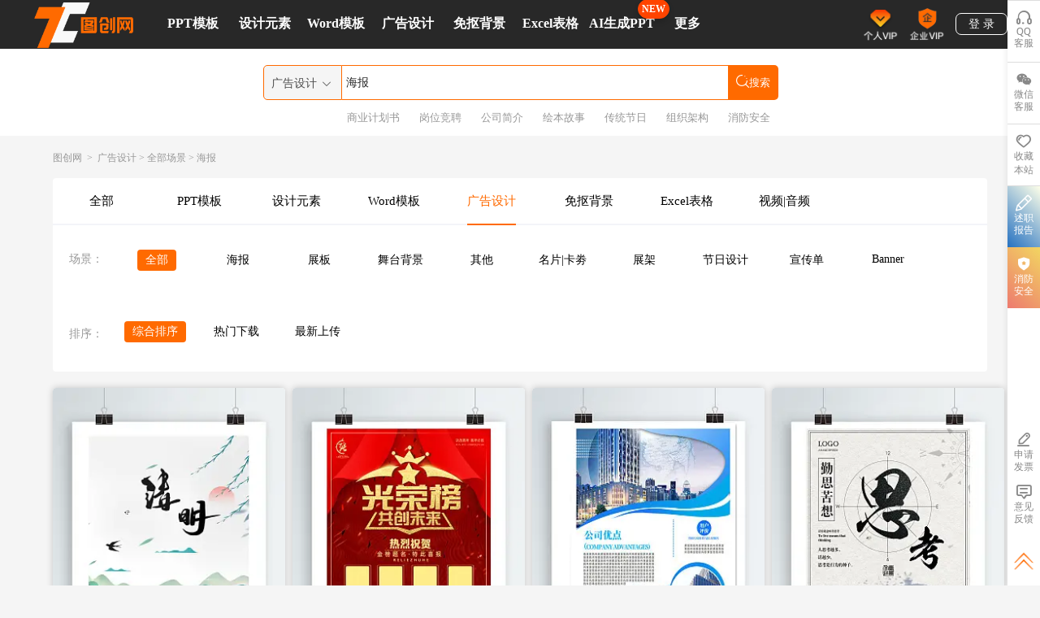

--- FILE ---
content_type: text/html; charset=UTF-8
request_url: https://tocreating.com/design/so/%E6%B5%B7%E6%8A%A5-0-0-p1.html
body_size: 17215
content:
<!--继承父模板-->

<!--引入占位符区域-->


<!DOCTYPE html>
<html>
<head>
    <meta charset="utf-8">
    <!-- Tell the browser to be responsive to screen width -->
    <meta name="renderer" content="webkit">
    <meta http-equiv="X-UA-Compatible" content="IE=edge,chrome=1">
    <title>图创网-PPT模板-元素-Word模板-广告设计模板-Excel模板, 创意&amp;设计&amp;办公</title>
    <meta name="keywords" content="地图ppt,矢量地图,党课,绘本故事,绘本ppt,世界地图,公司简介,工作总结,商业计划书,竞聘PPT模板" />
    <meta name="description" content="图创网是专注PPT模板下载的网站、提供PPT模板、素材下载、广告设计模板、Word模板、工作总结PPT模板、商业计划书、竞聘PPT模板等PPT模板下载服务" />
    <meta content="width=device-width, initial-scale=1, maximum-scale=1, user-scalable=no" name="viewport">
    <link rel="icon" href="https://www.tocreating.com/front/image/favicon.ico" mce_href="/front/image/favicon.ico" type="image/x-icon">
    <!--[if lt IE9]>

    <script src="https://www.tocreating.com/front/js/respond.min.js"></script>
    <script src="https://www.tocreating.com/front/js/html5shiv.min.js"></script>
    <script>
        (function() {
            if (!
                    /*@cc_on!@*/
                    0) return;
            var e = "abbr, article, aside, audio, canvas, datalist, details, dialog, eventsource, figure, footer, header, hgroup, mark, menu, meter, nav, output, progress, section, time, video".split(', ');
            var i= e.length;
            while (i--){
                document.createElement(e[i])
            }
        })()
    </script>

    <![endif]-->
    <link rel="stylesheet" href="https://www.tocreating.com/front/css/reset.css?v=20250906">
    
    
    <link rel="stylesheet" href="//at.alicdn.com/t/c/font_1465029_l2rdjyqjyyc.css">


</head>
<body class="hold-transition skin-blue sidebar-mini" style="overflow-x: hidden;min-width: 1180px;">
<!-- Main eader -->
<div id="header-top" style="height: 1px;"></div>
<style type="text/css">
    .window-logo ul li{ border: 2px solid #d2d2d2;}
    .window-logo ul .active{border: 2px solid #ff6a00;}
    .new-badge {
        position: absolute;
        top: -1px;
        right: -17px;
        background: #F40;
        color: #fff;
        font-size: 12px;
        font-weight: 700;
        padding: 4px 4px;
        border: 1px solid #F40;
        border-radius: 13px;
        box-shadow: 0 4px 6px rgba(0, 0, 0, .15);
        line-height: 1.2;
        pointer-events: none;
        text-align: center;
    }
</style>
<div id="app">
    <div class="scroll-in-header" style="display: none;height: 62px;">
        <nav>
            <div class="header-body scroll-in-header-body">
                <div class="logo"><a href="/"> <img src="https://www.tocreating.com/front/image/common/logo_t.png" > </a></div>
                <div class="category">
                    <ul class="router">
                        <li class="router-item">
                            <a href="/ppt/so/0-0-0-p1.html" target="_blank" title="PPT模板" style="display: inline-block;">
                                <h4>PPT模板</h4>
                            </a>
                            <div class="pops-bkg">
                                <div class="triangle-up"><i></i></div>
                                <div class="pops-area">
                                    <div class="pops-item"><a href="/ppt/cate/shuzhi.html" title="述职汇报">
                                            <h4>述职汇报</h4>
                                        </a></div>
                                    <div class="pops-item"><a href="/ppt/cate/jingpin.html" title="简历竞聘">
                                            <h4>简历竞聘</h4>
                                        </a></div>
                                    <div class="pops-item"><a href="/ppt/cate/peixun.html" title="教育培训">
                                            <h4>教育培训</h4>
                                        </a></div>
                                    <div class="pops-item"><a href="/ppt/cate/jihuashu.html" title="商业计划书">
                                            <h4>商业计划书</h4>
                                        </a></div>
                                    
                                            
                                        
                                    <div class="pops-item"><a href="/ppt/cate/jianjie.html" title="公司简介">
                                            <h4>公司简介</h4>
                                        </a></div>
                                    <div class="pops-item"><a href="/ppt/cate/huli.html" title="医学护理">
                                            <h4>医学护理</h4>
                                        </a></div>
                                    <div class="pops-item"><a href="/ppt/cate/hunqing.html" title="论文答辩">
                                            <h4>论文答辩</h4>
                                        </a></div>
                                    <div class="pops-item"><a href="/ppt/cate/chanpin.html" title="产品发布">
                                            <h4>产品发布</h4>
                                        </a></div>
                                    <div class="pops-item"><a href="/ppt/cate/banjiang.html" title="年会颁奖">
                                            <h4>年会颁奖</h4>
                                        </a></div>
                                    <div class="pops-item"><a href="/ppt/cate/jiejia.html" title="节假节日">
                                            <h4>节假节日</h4>
                                        </a></div>
                                    <div class="pops-item"><a href="/ppt/cate/huibao.html" title="工作总结">
                                            <h4>工作总结</h4>
                                        </a></div>

                                </div>
                            </div>
                        </li>
                        <li class="router-item" style="">
                            <a href="/element/so/0-0-0-p1.html" target="_blank" style="display: inline-block"><h4>设计元素</h4></a>
                            <div class="pops-bkg">
                                <div class="triangle-up"><i></i></div>
                                <div class="pops-area">
                                    <div class="pops-item"><a href="/element/cate/piaofu.html" title="漂浮素材">
                                            <h4>漂浮素材</h4>
                                        </a></div>
                                    <div class="pops-item"><a href="/element/cate/xiaoguo.html" title="效果元素">
                                            <h4>效果元素</h4>
                                        </a></div>
                                    <div class="pops-item"><a href="/element/cate/zhuangshi.html" title="装饰图案">
                                            <h4>装饰图案</h4>
                                        </a></div>
                                    <div class="pops-item"><a href="/element/cate/cuxiao.html" title="促销标签">
                                            <h4>促销标签</h4>
                                        </a></div>
                                    <div class="pops-item"><a href="/element/cate/qita.html" title="其他">
                                            <h4>其他</h4>
                                        </a></div>
                                    <div class="pops-item"><a href="/element/cate/jieri.html" title="节日元素">
                                            <h4>节日元素</h4>
                                        </a></div>
                                    <div class="pops-item"><a href="/element/cate/yishu.html" title="艺术字">
                                            <h4>艺术字</h4>
                                        </a></div>
                                    <div class="pops-item"><a href="/element/cate/tubiao.html" title="图标元素">
                                            <h4>图标元素</h4>
                                        </a></div>
                                    <div class="pops-item"><a href="/element/cate/buguize.html" title="不规则图形">
                                            <h4>不规则图形</h4>
                                        </a></div>
                                    <div class="pops-item"><a href="/element/cate/biankuang.html" title="边框纹理">
                                            <h4>边框纹理</h4>
                                        </a></div>
                                    <div class="pops-item"><a href="/element/cate/yuansuppt.html" title="PPT元素">
                                            <h4>PPT元素</h4>
                                        </a></div>
                                    <div class="pops-item"><a href="/element/cate/shiwu.html" title="产品实物">
                                            <h4>产品实物</h4>
                                        </a></div>
                                    <div class="pops-item"><a href="/element/cate/katong.html" title="卡通手绘">
                                            <h4>卡通手绘</h4>
                                        </a></div>
                                    <div class="pops-item"><a href="/element/cate/wenan.html" title="文案集">
                                            <h4>文案集</h4>
                                        </a></div>
                                    <div class="pops-item"><a href="/element/cate/sucai.html" title="背景素材">
                                            <h4>背景素材</h4>
                                        </a></div>

                                    <!-- <div class="pops-item"><a href="/yuansu/shiwu">更多&gt;</a></div> -->
                                </div>
                            </div>
                        </li>
                        <li class="router-item">
                            <a href="/video/so/0-0-0-p1.html" target="_blank" style="display: inline-block"><h4>更多</h4></a>
                            <div class="pops-bkg">
                                    <div class="triangle-up"><i></i></div>
                                    <div class="pops-area">
                                        <div class="pops-item"><a href="/word/so/0-0-0-p1.html" title="Word模板"><h4>Word模板</h4></a></div>
                                        <div class="pops-item"><a href="/design/so/0-0-0-p1.html" title="广告设计"><h4>广告设计</h4></a></div>
                                        <div class="pops-item"><a href="/bg/so/0-0-0-p1.html" title="免抠背景"><h4>免抠背景</h4></a></div>
                                        <div class="pops-item"><a href="/excel/so/0-0-0-p1.html" title="Excel表格"><h4>Excel表格</h4></a></div>
                                        <div class="pops-item"><a href="/video/so/0-0-0-p1.html" title="视频|音频"><h4>视频|音频</h4></a></div>
                                        <div class="pops-item"><a href="/font/so/0-0-0-p1.html" title="字体"><h4>精选字体</h4></a></div>
                                        <!-- <div class="pops-item"><a href="/yuansu/shiwu">更多&gt;</a></div> -->
                                    </div>
                            </div>
                        </li>
                    </ul>
                </div>
                <div class="search">
                    <div class="scroll-search-in">
                        <div class="search-body">
                            <div class="input-select">
                                <div class="opt">
                                    <span id="current" class="current">  广告设计 </span><i class="iconfont icon-xiala"></i>
                                    
                                    <input type="hidden" id="select-fid" value="184">
                                    <input type="hidden" id="select-fid-name" value="  广告设计 ">
                                    <div class="select">

                                        <span class="span span2 span-0" data-fid="0" >全部</span>
                                        <span class="span span2 span-81" data-fid="81" >PPT模板</span>
                                        <span class="span span2 span-1" data-fid="1" >设计元素</span>
                                        <span class="span span2 span-140" data-fid="140" >Word模板</span>
                                        <span class="span span2 span-184" data-fid="184"  style="display: none">广告设计</span>
                                        <span class="span span2 span-198" data-fid="198" >免抠背景</span>
                                        <span class="span span2 span-138" data-fid="138" >Excel表格</span>
                                        <span class="span span2 span-146" data-fid="146" >视频|音频</span>
                                        <span class="span span2 span-159" data-fid="159" >精选字体</span>

                                    </div>
                                </div>
                            </div>

                        <div class="bar1">
                            <input type="text" id="search-btn-content" value="海报" placeholder="搜索精品模板" onkeydown="onTopKey(event)">
                            <button type="submit" id="search-btn" class="" style="width:62px; height: 42px;"><i class="iconfont icon-sousuo2">搜索</i></button>
                        </div>
                            <ul class="dropdown-menu topic-drop dropdown-menu-top" style="display: none;">
                                <li class="dropdown-content">
                                    <a href="/ppt/so/商业计划书-0-0-p1.html" target="_blank">
                                        <span>1</span><em class="em1">商业计划书</em>
                                    </a>
                                </li>
                                <li class="dropdown-content">
                                    <a href="/ppt/so/岗位竞聘-0-0-p1.html">
                                        <span>2</span><em class="em2">岗位竞聘</em>
                                    </a>
                                </li>

                                <li class="dropdown-content">
                                    <a href="/ppt/so/公司简介-0-0-p1.html" target="_blank">
                                        <span>3</span><em class="em3">公司简介</em>
                                    </a>
                                </li>
                                <li class="dropdown-content update-dropdown">
                                    <a href="/ppt/so/绘本ppt-0-0-p1.html" target="_blank">
                                        <span style="color: #989898">4</span><em class="em4">绘本ppt</em>
                                    </a>
                                </li>
                                <li class="dropdown-content update-dropdown">
                                    <a href="/ppt/so/转正述职-0-0-p1.html" target="_blank">
                                        <span style="color: #989898">5</span><em class="em4">转正述职</em>
                                    </a>
                                </li>
                                <li class="dropdown-content update-dropdown">
                                    <a href="/ppt/so/组织架构-0-0-p1.html" target="_blank">
                                        <span style="color: #989898">6</span><em class="em4">组织架构</em>
                                    </a>
                                </li>
                                <li class="dropdown-content update-dropdown">
                                    <a href="/ppt/so/消防安全-0-0-p1.html" target="_blank">
                                        <span style="color: #989898">7</span><em class="em4">消防安全</em>
                                    </a>
                                </li>
                                <li class="dropdown-content update-dropdown">
                                    <a href="/ppt/so/家长会-0-0-p1.html" target="_blank">
                                        <span style="color: #989898">8</span><em class="em5">家长会</em>
                                    </a>
                                </li>
                                
                                    
                                        
                                    
                                
                            </ul>

                    </div>

                    </div>
                    <div class="scroll-search-out" style="display: none;">
                                            </div>

                </div>

                <div class="user">
                    <div class="scroll-header-in">
                                            <div class="no-login" style="">
                            <a class="login-btn qq-login-pop"><span>登&nbsp;录</span></a>
                        </div>
                                        </div>

                </div>
                <div class="vip" style="float: right;margin-left: 10px;">
                    <div class="scroll-header-in">
                        <ul>
                            <li style="display: none;"><a href="/user/about.html" target="_blank">关于我们</a></li>
                            <li>
                                <a class="login-btn qq-login-pop" target="_blank" style="cursor: pointer;"><img src="https://www.tocreating.com/front/image/joinus.png" style="height: 40px;padding-top: 10px;"> </a>
                                <a class="login-btn qq-login-pop" target="_blank" style="cursor: pointer;"><img src="https://www.tocreating.com/front/image/joinusbusiness.png" style="height: 40px;padding-top: 10px;"> </a>
                            </li>
                        </ul>
                    </div>
                    <div class="scroll-header-out" style="display: none;">
                        <a class="download-link" id="ppt-download-link-header"><i class="iconfont icon-xinbaniconshangchuan-"></i>立即下载</a>
                    </div>
                </div>
            </div>
        </nav>
    </div>
    <div class="scroll-out-header" style="display: block;height: 62px;">
        <nav>
            <div class="header-body scroll-header-body scroll-header-body-in" style="">

                <div class="logo" style="width: 120px;">
                    <a href="/" style="display: block">
                        <img class="logo-hover" src="https://www.tocreating.com/front/image/common/logo_t.png" style="padding-top: 6px;">
                        <img class="logo-collect" src="https://www.tocreating.com/front/image/common/collect.png" alt="图创网" style="height: 70px;z-index: 1200;overflow: hidden;position: absolute;bottom: -19px;margin-left: -40px;display: none">
                    </a></div>
                <div class="category" style="width: 69%">
                    <ul class="router" >
                        <li class="router-item" style="width: 10%;">
                            <a href="/ppt/so/0-0-0-p1.html" target="_blank" title="PPT模板" style="display: inline-block;">
                                <h3 style="color: #fff;">PPT模板</h3>
                            </a>
                            <div class="pops-bkg">
                                <div class="triangle-up"><i></i></div>
                                <div class="pops-area">
                                    <div class="pops-item"><a href="/ppt/cate/shuzhi.html" title="述职汇报">
                                            <h4>述职汇报</h4>
                                        </a></div>
                                    <div class="pops-item"><a href="/ppt/cate/jingpin.html" title="简历竞聘">
                                            <h4>简历竞聘</h4>
                                        </a></div>
                                    <div class="pops-item"><a href="/ppt/cate/peixun.html" title="教育培训">
                                            <h4>教育培训</h4>
                                        </a></div>
                                    <div class="pops-item"><a href="/ppt/cate/jihuashu.html" title="商业计划书">
                                            <h4>商业计划书</h4>
                                        </a></div>
                                    
                                            
                                        
                                    <div class="pops-item"><a href="/ppt/cate/jianjie.html" title="公司简介">
                                            <h4>公司简介</h4>
                                        </a></div>
                                    <div class="pops-item"><a href="/ppt/cate/huli.html" title="医学护理">
                                            <h4>医学护理</h4>
                                        </a></div>
                                    <div class="pops-item"><a href="/ppt/cate/hunqing.html" title="论文答辩">
                                            <h4>论文答辩</h4>
                                        </a></div>
                                    <div class="pops-item"><a href="/ppt/cate/chanpin.html" title="产品发布">
                                            <h4>产品发布</h4>
                                        </a></div>
                                    <div class="pops-item"><a href="/ppt/cate/banjiang.html" title="年会颁奖">
                                            <h4>年会颁奖</h4>
                                        </a></div>
                                    <div class="pops-item"><a href="/ppt/cate/jiejia.html" title="节假节日">
                                            <h4>节假节日</h4>
                                        </a></div>
                                    <div class="pops-item"><a href="/ppt/cate/huibao.html" title="工作总结">
                                            <h4>工作总结</h4>
                                        </a></div>

                                </div>
                            </div>
                        </li>
                        <li class="router-item" style="width: 10%;">
                            <a href="/element/so/0-0-0-p1.html" target="_blank" style="display: inline-block"><h3  style="color: #fff;">设计元素</h3></a>
                            <div class="pops-bkg">
                                <div class="triangle-up"><i></i></div>
                                <div class="pops-area">
                                    <div class="pops-item"><a href="/element/cate/piaofu.html" title="漂浮素材">
                                            <h4>漂浮素材</h4>
                                        </a></div>
                                    <div class="pops-item"><a href="/element/cate/xiaoguo.html" title="效果元素">
                                            <h4>效果元素</h4>
                                        </a></div>
                                    <div class="pops-item"><a href="/element/cate/zhuangshi.html" title="装饰图案">
                                            <h4>装饰图案</h4>
                                        </a></div>
                                    <div class="pops-item"><a href="/element/cate/cuxiao.html" title="促销标签">
                                            <h4>促销标签</h4>
                                        </a></div>
                                    <div class="pops-item"><a href="/element/cate/qita.html" title="其他">
                                            <h4>其他</h4>
                                        </a></div>
                                    <div class="pops-item"><a href="/element/cate/jieri.html" title="节日元素">
                                            <h4>节日元素</h4>
                                        </a></div>
                                    <div class="pops-item"><a href="/element/cate/yishu.html" title="艺术字">
                                            <h4>艺术字</h4>
                                        </a></div>
                                    <div class="pops-item"><a href="/element/cate/tubiao.html" title="图标元素">
                                            <h4>图标元素</h4>
                                        </a></div>
                                    <div class="pops-item"><a href="/element/cate/buguize.html" title="不规则图形">
                                            <h4>不规则图形</h4>
                                        </a></div>
                                    <div class="pops-item"><a href="/element/cate/biankuang.html" title="边框纹理">
                                            <h4>边框纹理</h4>
                                        </a></div>
                                    <div class="pops-item"><a href="/element/cate/yuansuppt.html" title="PPT元素">
                                            <h4>PPT元素</h4>
                                        </a></div>
                                    <div class="pops-item"><a href="/element/cate/shiwu.html" title="产品实物">
                                            <h4>产品实物</h4>
                                        </a></div>
                                    <div class="pops-item"><a href="/element/cate/katong.html" title="卡通手绘">
                                            <h4>卡通手绘</h4>
                                        </a></div>
                                    <div class="pops-item"><a href="/element/cate/wenan.html" title="文案集">
                                            <h4>文案集</h4>
                                        </a></div>
                                    <div class="pops-item"><a href="/element/cate/sucai.html" title="背景素材">
                                            <h4>背景素材</h4>
                                        </a></div>

                                    <!-- <div class="pops-item"><a href="/yuansu/shiwu">更多&gt;</a></div> -->
                                </div>
                            </div>
                        </li>
                        <li class="router-item" style="width: 10%;">
                            <a href="/word/so/0-0-0-p1.html" target="_blank" style="display: inline-block"><h3 style="color: #fff;">Word模板</h3></a>
                            <div class="pops-bkg">
                                <div class="triangle-up"><i></i></div>
                                <div class="pops-area">
                                    <div class="pops-item"><a href="/word/cate/shouchaobao.html" title="手抄报">
                                            <h4>手抄报</h4>
                                        </a></div>
                                    <div class="pops-item"><a href="/word/cate/wordjianli.html" title="简历">
                                            <h4>简历</h4>
                                        </a></div>
                                    <div class="pops-item"><a href="/word/cate/wordrenshi.html" title="人事管理">
                                            <h4>人事管理</h4>
                                        </a></div>
                                    <div class="pops-item"><a href="/word/cate/wordgongzuo.html" title="工作范文">
                                            <h4>工作范文</h4>
                                        </a></div>
                                    <div class="pops-item"><a href="/word/cate/wordhetong.html" title="合同协议">
                                            <h4>合同协议</h4>
                                        </a></div>
                                    <div class="pops-item"><a href="/word/cate/wsheji.html" title="Word设计">
                                            <h4>Word设计</h4>
                                        </a></div>
                                    <div class="pops-item"><a href="/word/cate/wxingzheng.html" title="行政管理">
                                            <h4>行政管理</h4>
                                        </a></div>
                                    <div class="pops-item"><a href="/word/cate/wxiaoyuan.html" title="校园教育">
                                            <h4>校园教育</h4>
                                        </a></div>
                                    <div class="pops-item"><a href="/word/cate/wyaoqing.html" title="邀请函">
                                            <h4>邀请函</h4>
                                        </a></div>

                                    <!-- <div class="pops-item"><a href="/yuansu/shiwu">更多&gt;</a></div> -->
                                </div>
                            </div>
                        </li>
                        <li class="router-item" style="width: 10%;">
                            <a href="/design/so/0-0-0-p1.html" target="_blank" style="display: inline-block"><h3 style="color: #fff;">广告设计</h3></a>
                            <div class="pops-bkg">
                                <div class="triangle-up"><i></i></div>
                                <div class="pops-area">
                                    <div class="pops-item"><a href="/design/cate/dhaibao.html" title="海报">
                                            <h4>海报</h4>
                                        </a></div>
                                    <div class="pops-item"><a href="/design/cate/dzhanban.html" title="展板">
                                            <h4>展板</h4>
                                        </a></div>
                                    <div class="pops-item"><a href="/design/cate/dwutaibeijing.html" title="舞台背景">
                                            <h4>舞台背景</h4>
                                        </a></div>
                                    <div class="pops-item"><a href="/design/cate/dmingpian.html" title="其他">
                                            <h4>其他</h4>
                                        </a></div>
                                    <div class="pops-item"><a href="/design/cate/dkajuan.html" title="名片|卡劵">
                                            <h4>名片|卡劵</h4>
                                        </a></div>
                                    <div class="pops-item"><a href="/design/cate/dzhanjia.html" title="展架">
                                            <h4>展架</h4>
                                        </a></div>
                                    <div class="pops-item"><a href="/design/cate/djieri.html" title="节日设计">
                                            <h4>节日设计</h4>
                                        </a></div>
                                    <div class="pops-item"><a href="/design/cate/dchuandan.html" title="宣传单">
                                            <h4>宣传单</h4>
                                        </a></div>
                                    <div class="pops-item"><a href="/design/cate/dbanner.html" title="Banner">
                                            <h4>Banner</h4>
                                        </a></div>

                                    <!-- <div class="pops-item"><a href="/yuansu/shiwu">更多&gt;</a></div> -->
                                </div>
                            </div>
                        </li>
                        <li class="router-item" style="width: 10%;">
                            <a href="/bg/so/0-0-0-p1.html" target="_blank" style="display: inline-block"><h3 style="color: #fff;">免抠背景</h3></a>
                            <div class="pops-bkg">
                                <div class="triangle-up"><i></i></div>
                                <div class="pops-area">
                                    <div class="pops-item"><a href="/bg/cate/dianshangkuanghuan.html" title="电商/狂欢">
                                            <h4>电商/狂欢</h4>
                                        </a></div>
                                    <div class="pops-item"><a href="/bg/cate/zhiganwenli.html" title="展板">
                                            <h4>质感/纹理</h4>
                                        </a></div>
                                    <div class="pops-item"><a href="/bg/cate/katongshouhui.html" title="卡通/手绘">
                                            <h4>卡通/手绘</h4>
                                        </a></div>
                                    <div class="pops-item"><a href="/bg/cate/wenyiqingxin.html" title="文艺/清新">
                                            <h4>文艺/清新</h4>
                                        </a></div>
                                    <div class="pops-item"><a href="/bg/cate/shangwukeji.html" title="商务/科技">
                                            <h4>商务/科技</h4>
                                        </a></div>
                                    <div class="pops-item"><a href="/bg/cate/bianpingjianyue.html" title="扁平/简约">
                                            <h4>扁平/简约</h4>
                                        </a></div>
                                    <div class="pops-item"><a href="/bg/cate/fuguzhongguofeng.html" title="复古/中国风">
                                            <h4>复古/中国风</h4>
                                        </a></div>


                                    <!-- <div class="pops-item"><a href="/yuansu/shiwu">更多&gt;</a></div> -->
                                </div>
                            </div>
                        </li>
                        <li class="router-item" style="width: 10%;">
                            <a href="/excel/so/0-0-0-p1.html" target="_blank" style="display: inline-block"><h3 style="color: #fff;">Excel表格</h3></a>
                            <div class="pops-bkg">
                                <div class="triangle-up"><i></i></div>
                                <div class="pops-area">
                                    <div class="pops-item"><a href="/excel/cate/eqita.html" title="其他">
                                            <h4>其他</h4>
                                        </a></div>
                                    <div class="pops-item"><a href="/excel/cate/erenshiguanli.html" title="人事管理">
                                            <h4>人事管理</h4>
                                        </a></div>
                                    <div class="pops-item"><a href="/excel/cate/ecaiwukuaiji.html" title="财务会计">
                                            <h4>财务会计</h4>
                                        </a></div>
                                    <div class="pops-item"><a href="/excel/cate/exingzhengguanli.html" title="行政管理">
                                            <h4>行政管理</h4>
                                        </a></div>
                                    <div class="pops-item"><a href="/excel/cate/echangku.html" title="仓储管理">
                                            <h4>仓储管理</h4>
                                        </a></div>
                                    <div class="pops-item"><a href="/excel/cate/exiaoshou.html" title="销售采购">
                                            <h4>销售采购</h4>
                                        </a></div>
                                    <div class="pops-item"><a href="/excel/cate/ezhuangxiu.html" title="建筑装修">
                                            <h4>建筑装修</h4>
                                        </a></div>
                                    <div class="pops-item"><a href="/excel/cate/ejiaoyu.html" title="教育行业">
                                            <h4>教育行业</h4>
                                        </a></div>
                                    <div class="pops-item"><a href="/excel/cate/eqita.html" title="其他行业">
                                            <h4>其他行业</h4>
                                        </a></div>
                                    <div class="pops-item"><a href="/excel/cate/egeren.html" title="个人生活">
                                            <h4>个人生活</h4>
                                        </a></div>
                                    <div class="pops-item"><a href="/excel/cate/exiangmu.html" title="项目管理">
                                            <h4>项目管理</h4>
                                        </a></div>
                                    <div class="pops-item"><a href="/excel/cate/exiangmy.html" title="计划表">
                                            <h4>计划表</h4>
                                        </a></div>

                                    <!-- <div class="pops-item"><a href="/yuansu/shiwu">更多&gt;</a></div> -->
                                </div>
                            </div>
                        </li>
                        <li class="router-item" style="width: 10%;"> 
                           <a href="/office/outline" target="_blank" style="display: inline-block"><h3  style="color: #fff;">AI生成PPT</h3><span class="new-badge">NEW</span></a>
                        </li>
                        <li class="router-item">
                            <a href="/video/so/0-0-0-p1.html" target="_blank" style="display: inline-block"><h3  style="color: #fff;">更多</h3></a>
                            <div class="pops-bkg">
                                <div class="triangle-up"><i></i></div>
                                <div class="pops-area">
                                    <div class="pops-item"><a href="/video/so/0-0-0-p1.html" title="视频|音频"><h4>视频|音频</h4></a></div>
                                    <div class="pops-item"><a href="/font/so/0-0-0-p1.html" title="字体"><h4>精选字体</h4></a></div>
                                    <div class="pops-item"><a href="/photo/so/0-0-0-p1.html" title="字体"><h4>摄影图</h4></a></div>
                                    <!-- <div class="pops-item"><a href="/yuansu/shiwu">更多&gt;</a></div> -->
                                </div>
                            </div>
                        </li>
                    </ul>
                </div>
                <div class="user">
                    <div class="scroll-header-in">
                                                    <div class="no-login" style="">
                                <a class="login-btn qq-login-pop"><span>登&nbsp;录</span></a>
                            </div>
                                            </div>

                </div>
                <div class="search" style="display: none;">
                    <div class="scroll-search-in">

                    </div>
                    <div class="scroll-search-out" style="display: none;">
                                            </div>

                </div>
                <div class="vip" style="float: right;">
                    <div class="scroll-header-in">
                        <ul>
                            <li style="display: none;"><a href="/user/about.html" target="_blank">关于我们</a></li>
                            <li>
                                <a class="login-btn qq-login-pop" target="_blank" style="cursor: pointer;">
                                <img src="https://www.tocreating.com/front/image/joinus.png" style="height: 40px;padding-top: 10px;"> </a>
                                <a class="login-btn qq-login-pop" target="_blank" style="cursor: pointer;">
                                    <img src="https://www.tocreating.com/front/image/joinusbusiness.png" style="height: 40px;padding-top: 10px;"> </a>
                            </li>
                        </ul>
                    </div>
                    <div class="scroll-header-out" style="display: none;">
                        <a class="download-link" id="ppt-download-link-header"><i class="iconfont icon-xinbaniconshangchuan-"></i>立即下载</a>
                    </div>
                </div>
            </div>
            <div class="scroll-nav" style="margin-top: 60px;height: 107px;background: #fff;">
                <div class="header-body scoll-header-body">
                    <div class="search search-scroll" style="width: 52%;margin-left: 24%;">
                        <div class="scroll-search-in">
                            <div class="search-body" style="margin-top: 20px;">
                                <div class="input-select" style="height: 41px;line-height: 40px;border: 1px solid #ff6a00;">
                                    <div class="opt" style="height: 41px;line-height: 40px;">
                                        <span id="current-scroll" class="current">  广告设计 </span><i class="iconfont icon-xiala"></i>
                                        
                                        <input type="hidden" id="select-fid-scroll" value="184">
                                        <input type="hidden" id="select-fid-name-scroll" value="  广告设计 ">
                                        <div class="select" style="z-index: 500;position: relative;">

                                            <span class="span span2-scroll span-0" data-fid="0" >全部</span>
                                            <span class="span span2-scroll span-81" data-fid="81" >PPT模板</span>
                                            <span class="span span2-scroll span-1" data-fid="1" >设计元素</span>
                                            <span class="span span2-scroll span-140" data-fid="140" >Word模板</span>
                                            <span class="span span2-scroll span-184" data-fid="184"  style="display: none">广告设计</span>
                                            <span class="span span2-scroll span-198" data-fid="198" >免抠背景</span>
                                            <span class="span span2-scroll span-138" data-fid="138" >Excel表格</span>
                                            <span class="span span2-scroll span-146" data-fid="146" >视频|音频</span>
                                            <span class="span span2-scroll span-159" data-fid="159" >精选字体</span>
                                        </div>
                                    </div>
                                </div>

                                <div class="bar1" style="width: 84%;border: 1px solid #ff6a00;border-left: 0px;">
                                    <input type="text" id="search-btn-content-scroll" value="海报" placeholder="搜索精品模板" style="height: 41px;" onkeydown="onKey(event)">
                                    <button type="submit" id="search-btn-scroll" class="" style="height: 43px;width: 62px;"><i class="iconfont icon-sousuo2" style="font-size: 16px;"></i>搜索</button>
                                </div>
                                <ul class="dropdown-menu topic-drop" style="display: none;">

                                    <li class="dropdown-content">
                                        <a href="/ppt/so/shang1ye4ji4hua4shu1-0-0-p1.html" target="_blank">
                                            <span>1</span><em class="em1">商业计划书</em>
                                        </a>
                                    </li>
                                    <li class="dropdown-content">
                                        <a href="/ppt/so/gang3wei4jing4pin4-0-0-p1.html">
                                            <span>2</span><em class="em2">岗位竞聘</em>
                                        </a>
                                    </li>

                                    <li class="dropdown-content">
                                        <a href="/ppt/so/gong1si1jian3jie4-0-0-p1.html" target="_blank">
                                            <span>3</span><em class="em3">公司简介</em>
                                        </a>
                                    </li>
                                    <li class="dropdown-content update-dropdown">
                                        <a href="/ppt/so/hui4ben3ppt-0-0-p1.html" target="_blank">
                                            <span style="color: #989898">4</span><em class="em4">绘本ppt</em>
                                        </a>
                                    </li>
                                    <li class="dropdown-content update-dropdown">
                                        <a href="/ppt/so/zhuan3zheng4shu4zhi2-0-0-p1.html" target="_blank">
                                            <span style="color: #989898">5</span><em class="em4">转正述职</em>
                                        </a>
                                    </li>
                                    <li class="dropdown-content update-dropdown">
                                        <a href="/ppt/so/zu3zhi1jia4gou4-0-0-p1.html" target="_blank">
                                            <span style="color: #989898">6</span><em class="em4">组织架构</em>
                                        </a>
                                    </li>
                                    <li class="dropdown-content update-dropdown">
                                        <a href="/ppt/so/xiao1fang2an1quan2-0-0-p1.html" target="_blank">
                                            <span style="color: #989898">7</span><em class="em4">消防安全</em>
                                        </a>
                                    </li>
                                    <li class="dropdown-content update-dropdown">
                                        <a href="/ppt/so/jia1zhang3hui4-0-0-p1.html" target="_blank">
                                            <span style="color: #989898">8</span><em class="em5">家长会</em>
                                        </a>
                                    </li>
                                </ul>

                            </div>

                        </div>
                        <div class="search-recommend" style="margin-top: 70px;width: 100%;margin-left: 15%;">
                            <ul>
                                
                                    
                                
                                <li class="tag-list" style="float:left;height: 26px;color: #999;text-align: left;font-size: 13px;line-height: 26px;position: relative;z-index: 0;margin-top: 2px;">
                                    <a href="https://www.tocreating.com/ppt/so/shang1ye4ji4hua4shu1-0-0-p1.html" target="_blank" style="color: #989898;display: inline-block;margin-right: 8px;padding: 0px 8px;">商业计划书</a>
                                </li>
                                <li class="tag-list" style="float:left;height: 26px;color: #999;text-align: left;font-size: 13px;line-height: 26px;position: relative;z-index: 0;margin-top: 2px;">
                                    <a href="https://www.tocreating.com/ppt/so/gang3wei4jing4pin4-0-0-p1.html" target="_blank" style="color: #989898;display: inline-block;margin-right: 8px;padding: 0px 8px;">岗位竞聘</a>
                                </li>
                                <li class="tag-list" style="float:left;height: 26px;color: #999;text-align: left;font-size: 13px;line-height: 26px;position: relative;z-index: 0;margin-top: 2px;">
                                    <a href="https://www.tocreating.com/ppt/so/gong1si1jian3jie4-0-0-p1.html" target="_blank" style="color: #989898;display: inline-block;margin-right: 8px;padding: 0px 8px;">公司简介</a>
                                </li>
                                <li class="tag-list" style="float:left;height: 26px;color: #999;text-align: left;font-size: 13px;line-height: 26px;position: relative;z-index: 0;margin-top: 2px;">
                                    <a href="https://www.tocreating.com/ppt/so/hui4ben3ppt-0-0-p1.html" target="_blank" style="color: #989898;display: inline-block;margin-right: 8px;padding: 0px 8px;">绘本故事</a>
                                </li>
                                <li class="tag-list" style="float:left;height: 26px;color: #999;text-align: left;font-size: 13px;line-height: 26px;position: relative;z-index: 0;margin-top: 2px;">
                                    <a href="https://www.tocreating.com/ppt/so/chuan2tong3jie2ri4-0-0-p1.html" target="_blank" style="color: #989898;display: inline-block;margin-right: 8px;padding: 0px 8px;">传统节日</a>
                                </li>
                                <li class="tag-list" style="float:left;height: 26px;color: #999;text-align: left;font-size: 13px;line-height: 26px;position: relative;z-index: 0;margin-top: 2px;">
                                    <a href="https://www.tocreating.com/ppt/so/zu3zhi1jia4gou4-0-0-p1.html" target="_blank" style="color: #989898;display: inline-block;margin-right: 8px;padding: 0px 8px;">组织架构</a>
                                </li>
                                <li class="tag-list" style="float:left;height: 26px;color: #999;text-align: left;font-size: 13px;line-height: 26px;position: relative;z-index: 0;margin-top: 2px;">
                                    <a href="https://www.tocreating.com/ppt/so/xiao1fang2an1quan2-0-0-p1.html" target="_blank" style="color: #989898;display: inline-block;margin-right: 8px;padding: 0px 8px;">消防安全</a>
                                </li>
                            </ul>
                        </div>
                    </div>
                </div>
            </div>
        </nav>

    </div>
</div>
<div id="login-window" class="login-window" style="display: none">
    <div class="left-block login-left-content" >
        <ul>
            <li><i class="iconfont icon-icon_caigoushuliang" style="color: #fff;font-size: 14px;"> </i>海量资源， 满足您的需求</li>
            <li><i class="iconfont icon-xiugai" style="color: #fff;font-size: 14px;"> </i>实用易修改，提升您的效率</li>
            <li><i class="iconfont icon-tubiao-" style="color: #fff;font-size: 14px;"> </i>高质量精品模板，每日更新</li>
            <li><i class="iconfont icon-gexing" style="color: #fff;font-size: 14px;"> </i>定制团队，满足你专业需求</li>

        </ul>
    </div>
    <div class="right-block login-right-content login-with-third" style="height: 100%">
        <ul>
            <li class="window-logo"><a href="/" target="_blank"> <img src="https://www.tocreating.com/front/image/common/logo_t2.png" style="height: 72px;width: 144px;"></a> </li>
            
            

            <li class="qq-login-btn"><a href="javascript:;" onclick='threeLogin("https://graph.qq.com/oauth2.0/authorize?client_id=101846303&amp;redirect_uri=https%3A%2F%2Fwww.tocreating.com%2Fuser%2Fcallback&amp;scope=get_user_info&amp;response_type=code")'> QQ登录</a></li>
            <li class="wx-login-btn"><a href="javascript:;" onclick='threeLogin("https://open.weixin.qq.com/connect/qrconnect?appid=wxcc4d2c0218a47824&amp;redirect_uri=https%3A%2F%2Fwww.tocreating.com%2Fuser%2Fwxcallback&amp;response_type=code&amp;scope=snsapi_login#wechat_redirect")'  > 微信登录</a></li>
        </ul>
        <div class="agreement-container" style="display: flex; justify-content: space-between; align-items: center; width: 80%;margin: 50px;">
            <!-- 用户协议在左侧 -->
            <label for="third-agreement" style="font-size: 12px; color: #666;">
                注册默认同意<a href="/user/register.html" target="_blank" style="color: #06c;">用户协议</a>条款
            </label>
            <a href="javascript:;" class="user-longin mobile-login" type="2" style="order: 2; color: #000;font-size: 13px;">手机号登录 ></a>
        </div>
    </div>
    <div class="right-block login-right-content login-with-mobile" style="display: none;">
        <ul>
            <li class="window-logo"><a href="/" target="_blank"> <img src="/front/image/common/logo_t2.png" style="height: 72px;width: 144px;"></a> </li>
            
            

            <div class="login-input i-pone" style=" display: inline-block;margin-bottom: 15px;    width: 300px;margin-left: 40px;">
                <input type="text" class="Phone-code-inp" placeholder="请输入手机号" style="height: 3pc;border: 1px solid #eee;border-radius: 4px;color: #000;line-height: 3pc;    width: 100%;margin: 0 auto;padding-left: 10px;">
                <span class="l-yes" style="display:none;">✔</span>
            </div>
            <div class="htiao" style="height: 68px;margin-left: 40px;">
                <div class="login-input phone-info"><input type="text" class="Veri-code-inp" placeholder="短信验证码" style="height: 3pc;border: 1px solid #eee;border-radius: 4px;color: #000;line-height: 3pc; float: left;padding-left: 10px;">
                    <span class="l-yes" style="display:none">✔</span>
                </div>
                <a class="get-yzm" style="float: left;display: inline-block;width: 142px;height: 3pc;border: 1px solid #F40;border-radius: 4px;color: #000;font-size: 14px;line-height: 3pc;cursor: pointer;margin-left: 12px;text-align: center;">获取短信验证码</a>
            </div>
            <a href="javascript:;" class="alert-phone-longin loginname" style="display: inline-block;width: 20pc;height: 50px;border-radius: 4px;background: #F40;color: #fff;letter-spacing: 9px;font-size: 15px;line-height: 50px;margin-left: 40px;text-align: center;">登录</a>

        </ul>
        <div class="agreement-container" style="display: flex; justify-content: space-between; align-items: center; width: 80%;margin: 50px;">

            <a href="javascript:;" class="user-longin wx-login" type="2" style="order: 1; color: #000;font-size: 13px;">QQ微信<span class="loginname">登录 ></span></a>
            <label for="third-agreement" style="font-size: 12px; color: #666;">
                注册默认同意<a href="/user/register.html" target="_blank" style="color: #06c;">用户协议</a>条款
            </label>
        </div>
    </div>

</div>


<div id="vip-window" class="vip-window" style="display: none">
    <div class="left-block login-left-content">

        <ul>
            <li><i class="iconfont icon-icon_caigoushuliang" style="color: #ff6a00;font-size: 14px;"> </i>海量资源， 满足您的需求</li>
            <li><i class="iconfont icon-xiugai" style="color: #ff6a00;font-size: 14px;"> </i>实用易修改，提升您的效率</li>
            <li><i class="iconfont icon-tubiao-" style="color: #ff6a00;font-size: 14px;"> </i>高质量精品模板，每日更新</li>
            <li><i class="iconfont icon-gexing" style="color: #ff6a00;font-size: 14px;"> </i>定制团队，满足你专业需求</li>

        </ul>
    </div>
    <div class="right-block login-right-content">
        <ul>
            <li class="window-logo"> <h3>开通VIP立享全网资源下载</h3>
                                    <p style="font-size: 40px; font-weight: bold;"><span style="font-size: 16px;color: #5d5d5d;">￥</span>49<span style="font-size: 16px;color: #000;">/年</span></p>
                                <div style="margin-top: 20px;position: relative;">
                    <table style="width: 99%;height: 32px;">
                        
                            
                        
                            
                        

                        <tr style="width: 80%;text-align: center;border: 1px solid #ddd;">
                            <td><i class="iconfont icon-vip2" style="color: #00c1de; font-size: 28px;"></i></td>
                            <td style="border-left: 1px solid #ddd;">全站VIP</td>
                            <td style="border-left: 1px solid #ddd;">5套模板/天</td>
                            <td style="border-left: 1px solid #ddd;">10套元素/天</td>
                            <td style="border-left: 1px solid #ddd;"><a href="/pay/index.html" target="_blank" >查看更多优惠</a></td>
                        </tr>

                    </table>
                </div>
            </li>

            
                
                
                    
                        

                            
                                

                                    
                                        
                                    
                                        
                                    

                                    
                                        
                                    
                                        
                                    
                                    
                                
                            
                        
                        
                            
                        
                    
                    
                        
                            
                        
                            
                        
                            
                            
                                
                            
                        
                    
                
            
            
        </ul>
    </div>
</div>
<div id="yijian-window" class="yijian-window" style="display: none;">
    <div class="block login-content">

        <ul>
            <li class="window-logo" style="text-align: center;margin:  0 auto;height: 120px;"><h3 style="line-height: 120px;">意见反馈</h3> </li>
            <li style="width: 80%;height: 180px;text-align: center;margin: 0 auto;">
                <div class="left-block">请输入您要反馈的问题：</div>
                <div class="right-block"><textarea id="yijian-quest" style="border:0;border-radius:5px;background-color:rgba(241,241,241,.98);width: 355px;height: 100px;padding: 10px;resize: none;font-size: 14px;" placeholder="请输入你在使用过程中遇到的问题？如被采纳有机会获得VIP"></textarea></div>
            </li>
            <li style="width: 80%;height: 80px;text-align: center;margin: 0 auto;">
                <div class="left-block">请输入您的联系方式：</div>
                <div class="right-block"><input placeholder="留下您的邮箱或者电话，方便我们再次联系您" id="yijian-contact" style="border:0;border-radius:5px;background-color:rgba(241,241,241,.98);width: 355px;height: 30px;padding: 10px;resize: none;"></div>
            </li>
            <li style="width: 80%;height: 80px;text-align: center;margin: 0 auto;">
                <button id="yijian-submit" class="yijian-submit" style="background: #ff6a00;width: 80px;height: 30px;color: #fff; text-align: center;">提交</button>
            </li>

        </ul>
    </div>
</div>
<div id="fapiao-window" class="fapiao-window" style="display: none;">
    <div class="block login-content">

        <ul>
            <li class="window-logo" style="text-align: center;margin:  0 auto;height: 120px;"><h3 style="line-height: 120px;">发票申请</h3> </li>

            <li style="width: 80%;height: 80px;text-align: center;margin: 0 auto;">
                <div class="left-block" style="line-height: 43px;">公司抬头：</div>
                <div class="right-block"><input placeholder="公司抬头" id="fapiao-title" style="border:0;border-radius:5px;background-color:rgba(241,241,241,.98);width: 355px;height: 30px;padding: 10px;resize: none;"></div>
            </li>
            <li style="width: 80%;height: 80px;text-align: center;margin: 0 auto;">
                <div class="left-block" style="line-height: 43px;">税号：</div>
                <div class="right-block"><input placeholder="公司税号" id="fapiao-shuihao" style="border:0;border-radius:5px;background-color:rgba(241,241,241,.98);width: 355px;height: 30px;padding: 10px;resize: none;"></div>
            </li>
            <li style="width: 80%;height: 80px;text-align: center;margin: 0 auto;">
                <div class="left-block" style="line-height: 43px;">邮箱：</div>
                <div class="right-block"><input placeholder="发票需要发送的邮箱" id="fapiao-youxiang" style="border:0;border-radius:5px;background-color:rgba(241,241,241,.98);width: 355px;height: 30px;padding: 10px;resize: none;"></div>
            </li>
            <li style="width: 80%;height: 80px;text-align: center;margin: 0 auto;">
                <button id="fapiao-submit" class="fapiao-submit" style="background: #ff6a00;width: 80px;height: 30px;color: #fff; text-align: center;">提交</button>
            </li>

        </ul>
    </div>
</div>
<script>
    var check_uid = "0";
    var myWindow;
    function threeLogin(link) {
        layer.closeAll();
        var iWidth = 800;
        var iHeight = 600;
        var iTop = (window.screen.availHeight - 30 - iHeight) / 2;
        var iLeft = (window.screen.availWidth - 10 - iWidth) / 2;
        myWindow = window.open(link,"_blank","width="+iWidth+", height="+iHeight+", top="+iTop+", left="+iLeft);

    }

</script>

<script src="https://www.tocreating.com/front/js/jquery-1.11.1.js"></script>
<script src="https://www.tocreating.com/static/front/layui/layui.all.js"></script>
<script src="https://www.tocreating.com/front/js/common.js?v=20250909"></script>

<script type="application/javascript">
    $(function (){
        $(".wx-login").click(function (){
            $('.login-with-third').show();
            $('.login-with-mobile').hide();
        });
        $(".mobile-login").click(function (){
            $('.login-with-third').hide();
            $('.login-with-mobile').show();
        });
        // 获取相关元素
        const getBtn = document.querySelector('.get-yzm');
        const phoneInput = document.querySelector('.Phone-code-inp');
        const errorTip = document.createElement('div'); // 创建错误提示元素

        // 样式配置
        errorTip.style.color = 'red';
        errorTip.style.marginTop = '5px';
        errorTip.style.display = 'none';
        phoneInput.parentNode.appendChild(errorTip); // 插入错误提示

        // 手机号正则验证
        const phoneReg = /^1[3-9]\d{9}$/;

        // 倒计时功能
        function countdown(seconds) {
            let timer = null;

            function update() {
                getBtn.textContent = `${seconds}s后重新获取`;
                getBtn.style.pointerEvents = 'none';
                getBtn.style.opacity = '0.6';

                if (seconds <= 0) {
                    clearInterval(timer);
                    getBtn.textContent = '获取短信验证码';
                    getBtn.style.pointerEvents = 'auto';
                    getBtn.style.opacity = '1';
                    return;
                }
                seconds--;
            }

            update();
            timer = setInterval(update, 1000);
        }

        // 发送验证码请求
        async function sendCode(phone) {
            try {
                const response = await fetch('/smscode', {
                    method: 'POST',
                    headers: {
                        'Content-Type': 'application/json'
                    },
                    body: JSON.stringify({ "mobile":phone })
                });
                const result = await response.json();
                console.log(result, result.code);
                if (result.code !== 200) {
                    layer.msg(result.msg);
                };
                return await response.json();
            } catch (err) {
                // layer.msg('验证码发送错误，请稍后重试');
            }
        }

        // 按钮点击事件
        getBtn.addEventListener('click', async function() {
            const phone = phoneInput.value.trim();

            // 验证手机号
            if (!phoneReg.test(phone)) {
                errorTip.textContent = '手机号格式不正确';
                errorTip.style.display = 'block';
                phoneInput.style.borderColor = 'red';
                return;
            }

            errorTip.style.display = 'none';
            phoneInput.style.borderColor = '#eee';

            try {
                // 禁用按钮防止重复点击
                this.disabled = true;

                // 发送请求
                await sendCode(phone);

                // 开始倒计时
                countdown(60);
            } catch (err) {
                errorTip.textContent = err.message;
                errorTip.style.display = 'block';
            } finally {
                this.disabled = false;
            }
        });
        // 新增登录相关元素
        const loginBtn = document.querySelector('.alert-phone-longin');
        const codeInput = document.querySelector('.Veri-code-inp');

        // 创建登录错误提示
        const loginErrorTip = document.createElement('div');
        loginErrorTip.style.cssText = `
        color: red;
        margin-top: 10px;
        font-size: 12px;
        display: none;
    `;
        loginBtn.parentNode.insertBefore(loginErrorTip, loginBtn.nextElementSibling);

        // 登录请求处理
        async function doLogin(phone, code) {
            try {
                const response = await fetch('/smslogin', {
                    method: 'POST',
                    headers: {
                        'Content-Type': 'application/json'
                    },
                    body: JSON.stringify({
                        mobile: phone,
                        code: code,
                        is_pc: 1
                    })
                });

                const result = await response.json();
                console.log(result, result.data);
                if (result.code !== 200) {
                    layer.msg(result.msg);
                }

                // 登录成功处理
                if (result.data.redirect) {
                    window.location.href = result.data.redirect;
                }
            } catch (err) {
                // throw new Error(err.message || '网络异常，请稍后再试');
            }
        }

        // 登录按钮点击事件
        loginBtn.addEventListener('click', async function() {
            const phone = phoneInput.value.trim();
            const code = codeInput.value.trim();

            // 重置错误提示
            errorTip.style.display = 'none';
            loginErrorTip.style.display = 'none';
            phoneInput.style.borderColor = '#eee';
            codeInput.style.borderColor = '#eee';

            // 表单验证
            let isValid = true;

            if (!phoneReg.test(phone)) {
                errorTip.textContent = '手机号格式不正确';
                errorTip.style.display = 'block';
                phoneInput.style.borderColor = 'red';
                isValid = false;
            }

            if (!code) {
                loginErrorTip.textContent = '验证码不能为空';
                loginErrorTip.style.display = 'block';
                codeInput.style.borderColor = 'red';
                isValid = false;
            }

            if (!isValid) return;

            try {
                // 禁用登录按钮防止重复提交
                this.style.pointerEvents = 'none';
                this.style.opacity = '0.6';
                this.textContent = '登录中...';

                await doLogin(phone, code);
            } catch (err) {
                loginErrorTip.textContent = err.message;
                loginErrorTip.style.display = 'block';
            } finally {
                this.style.pointerEvents = 'auto';
                this.style.opacity = '1';
                this.textContent = '登录';
            }
        });

    });
</script>

<div class="content-wrapper">
    
        
    <link rel="stylesheet" href="https://www.tocreating.com/front/css/web/search.css">
    <div id="search-word-main">
        <div class="search-bar">
            <p>
                <span>图创网</span>&nbsp;<i class="bar-icon"> ></i>&nbsp;
                <span>
                    <a href="/design/so/0-0-0-p1.html" target="_blank">广告设计</a>
                </span>

                                    <i class="bar-icon"> > </i>
                    <span> <a href="/design/so/0-0-0-p1.html" target="_blank"> 全部场景 </a></span>
                                                    <i class="bar-icon"> > </i>
                    <span>海报</span>
                            </p>
        </div>
        <div class="search-bar-top">
            <div class="search-top">
                <div class="type">
                    <div class="block">
                        <ul>
                            <li><a   href="/summary/so/海报-0-0-p1.html?except=1"><span>全部</span></a>
                            </li>
                            <li><a   href="/ppt/so/海报-0-0-p1.html"><span>PPT模板</span></a></li>
                            <li><a   href="/element/so/海报-0-0-p1.html"><span>设计元素</span></a>
                            </li>
                            <li><a   href="/word/so/海报-0-0-p1.html"><span>Word模板</span></a>
                            </li>
                            <li><a class="active-chosen"
                                     href="/design/so/海报-0-0-p1.html"><span>广告设计</span></a>
                            </li>
                            <li><a   href="/bg/so/海报-0-0-p1.html"><span>免抠背景</span></a>
                            </li>
                            <li><a   href="/excel/so/海报-0-0-p1.html"><span>Excel表格</span></a>
                            </li>
                            <li><a   href="/video/so/海报-0-0-p1.html"><span>视频|音频</span></a>
                            </li>
                        </ul>
                    </div>
                </div>
                <div class="category">
                    <div class="left-block">
                        <span>场景：</span>
                    </div>
                    <div class="right-block">
                        <ul>
                            <li>
                                <a class="active"
                                     href="/design/so/海报-0-0-p1.html">
                                    <span>全部</span>
                                </a>
                            </li>

                                                            <li>
                                    <a   href="/design/so/海报-dhaibao-0-p1.html">
                                        <span>海报</span>
                                    </a>
                                </li>
                                                            <li>
                                    <a   href="/design/so/海报-dzhanban-0-p1.html">
                                        <span>展板</span>
                                    </a>
                                </li>
                                                            <li>
                                    <a   href="/design/so/海报-dwutaibeijing-0-p1.html">
                                        <span>舞台背景</span>
                                    </a>
                                </li>
                                                            <li>
                                    <a   href="/design/so/海报-dmingpian-0-p1.html">
                                        <span>其他</span>
                                    </a>
                                </li>
                                                            <li>
                                    <a   href="/design/so/海报-dkajuan-0-p1.html">
                                        <span>名片|卡劵</span>
                                    </a>
                                </li>
                                                            <li>
                                    <a   href="/design/so/海报-dzhanjia-0-p1.html">
                                        <span>展架</span>
                                    </a>
                                </li>
                                                            <li>
                                    <a   href="/design/so/海报-djieri-0-p1.html">
                                        <span>节日设计</span>
                                    </a>
                                </li>
                                                            <li>
                                    <a   href="/design/so/海报-dchuandan-0-p1.html">
                                        <span>宣传单</span>
                                    </a>
                                </li>
                                                            <li>
                                    <a   href="/design/so/海报-dbanner-0-p1.html">
                                        <span>Banner</span>
                                    </a>
                                </li>
                                                    </ul>
                    </div>

                </div>
                <div class="sort">
                    <div class="left-block">
                        <span>排序：</span>
                    </div>
                    <div class="left-inblock">
                        <ul>
                            <li><a class="active"
                                    href="/design/so/海报-0-0-p1.html">综合排序</a>
                            </li>
                            <li><a  href="/design/so/海报-0-1-p1.html">热门下载</a>
                            </li>
                            <li><a  href="/design/so/海报-0-2-p1.html">最新上传</a>
                            </li>
                        </ul>
                    </div>
                </div>

                
                    
                        
                            
                        
                        
                            
                                
                                    
                                    
                                    
                                    
                                    
                                    
                                    
                                    
                                
                            
                        
                    
                
            </div>
            <div class="left-block" style="display: none;">
                                    <a class="show-cate-click" data-show="1">
                        <div><i style="font-size: 12px;" class="iconfont icon-yincangdaohang"></i>&nbsp;显示分类</div>
                    </a>
                
            </div>
            <div class="right-block" style="display: none">
                <ul>
                    <li class="active"><a href="/design/so/海报-0-0-p1.html">综合排序</a></li>
                    <li ><a  href="/design/so/海报-0-1-p1.html">热门下载</a></li>
                </ul>
            </div>

        </div>

                                    <div class="search-word-list-show">
                                            <div class="search-content">
                            <ul>
                                                                    <li>
                                        <a href="/design/PBxY11.html" target="_blank" style="height: 462px;overflow: hidden;display: block;">
                                            <div class="lt">
                                                <img class="lazy" src="https://www.tocreating.com/front/image/lz.gif" data-original="https://t1.tocreating.com/ppt/xwf6Z6ndF5.png?x-oss-process=style/test_cover_img" alt="山水画清明节（PSD版）" style="height: 423px;display: inline;">
                                                <div class="content">
                                                    <div class="block">
                                                        <span>山水画清明节（PSD版）</span>
                                                    </div>
                                                    
                                                </div>
                                            </div>
                                            <div class="hover_shadow">
                                                <div class="button"><i class="iconfont icon-xinbaniconshangchuan-"></i>立即下载
                                                </div>
                                            </div>
                                        </a>
                                        <a href="/design/PBxY11.html" target="_blank"></a>
                                    </li>
                                                                    <li>
                                        <a href="/design/RvzXJk.html" target="_blank" style="height: 462px;overflow: hidden;display: block;">
                                            <div class="lt">
                                                <img class="lazy" src="https://www.tocreating.com/front/image/lz.gif" data-original="https://t1.tocreating.com/ppt/b8EFkKNz2F.png?x-oss-process=style/test_cover_img" alt="金榜题名，共创未来，特此喜报" style="height: 423px;display: inline;">
                                                <div class="content">
                                                    <div class="block">
                                                        <span>金榜题名，共创未来，特此喜报</span>
                                                    </div>
                                                    
                                                </div>
                                            </div>
                                            <div class="hover_shadow">
                                                <div class="button"><i class="iconfont icon-xinbaniconshangchuan-"></i>立即下载
                                                </div>
                                            </div>
                                        </a>
                                        <a href="/design/RvzXJk.html" target="_blank"></a>
                                    </li>
                                                                    <li>
                                        <a href="/design/rz3rGp.html" target="_blank" style="height: 462px;overflow: hidden;display: block;">
                                            <div class="lt">
                                                <img class="lazy" src="https://www.tocreating.com/front/image/lz.gif" data-original="https://t1.tocreating.com/ppt/8mpA4hWheG.jpg?x-oss-process=style/test_cover_img" alt="蓝色商务企业简介企业文化宣传海报公司简介" style="height: 423px;display: inline;">
                                                <div class="content">
                                                    <div class="block">
                                                        <span>蓝色商务企业简介企业文化宣传海报公司...</span>
                                                    </div>
                                                    
                                                </div>
                                            </div>
                                            <div class="hover_shadow">
                                                <div class="button"><i class="iconfont icon-xinbaniconshangchuan-"></i>立即下载
                                                </div>
                                            </div>
                                        </a>
                                        <a href="/design/rz3rGp.html" target="_blank"></a>
                                    </li>
                                                                    <li>
                                        <a href="/design/lPAqxV.html" target="_blank" style="height: 462px;overflow: hidden;display: block;">
                                            <div class="lt">
                                                <img class="lazy" src="https://www.tocreating.com/front/image/lz.gif" data-original="https://t1.tocreating.com/ppt/zDhcXmahQJ.png?x-oss-process=style/test_cover_img" alt="勤于思考 活着就意味着思考" style="height: 423px;display: inline;">
                                                <div class="content">
                                                    <div class="block">
                                                        <span>勤于思考 活着就意味着思考</span>
                                                    </div>
                                                    
                                                </div>
                                            </div>
                                            <div class="hover_shadow">
                                                <div class="button"><i class="iconfont icon-xinbaniconshangchuan-"></i>立即下载
                                                </div>
                                            </div>
                                        </a>
                                        <a href="/design/lPAqxV.html" target="_blank"></a>
                                    </li>
                                                                    <li>
                                        <a href="/design/EewyO3.html" target="_blank" style="height: 462px;overflow: hidden;display: block;">
                                            <div class="lt">
                                                <img class="lazy" src="https://www.tocreating.com/front/image/lz.gif" data-original="https://t1.tocreating.com/ppt/eAp2zmj6t4.png?x-oss-process=style/test_cover_img" alt="突破自我，超越自我主题海报" style="height: 423px;display: inline;">
                                                <div class="content">
                                                    <div class="block">
                                                        <span>突破自我，超越自我主题海报</span>
                                                    </div>
                                                    
                                                </div>
                                            </div>
                                            <div class="hover_shadow">
                                                <div class="button"><i class="iconfont icon-xinbaniconshangchuan-"></i>立即下载
                                                </div>
                                            </div>
                                        </a>
                                        <a href="/design/EewyO3.html" target="_blank"></a>
                                    </li>
                                                                    <li>
                                        <a href="/design/m5nqq1.html" target="_blank" style="height: 462px;overflow: hidden;display: block;">
                                            <div class="lt">
                                                <img class="lazy" src="https://www.tocreating.com/front/image/lz.gif" data-original="https://t1.tocreating.com/ppt/5bhs2WNpt4.png?x-oss-process=style/test_cover_img" alt="我们的青春不散场毕业季海报" style="height: 423px;display: inline;">
                                                <div class="content">
                                                    <div class="block">
                                                        <span>我们的青春不散场毕业季海报</span>
                                                    </div>
                                                    
                                                </div>
                                            </div>
                                            <div class="hover_shadow">
                                                <div class="button"><i class="iconfont icon-xinbaniconshangchuan-"></i>立即下载
                                                </div>
                                            </div>
                                        </a>
                                        <a href="/design/m5nqq1.html" target="_blank"></a>
                                    </li>
                                                                    <li>
                                        <a href="/design/a7aQJX.html" target="_blank" style="height: 462px;overflow: hidden;display: block;">
                                            <div class="lt">
                                                <img class="lazy" src="https://www.tocreating.com/front/image/lz.gif" data-original="https://t1.tocreating.com/ppt/xABaepBdtF.jpg?x-oss-process=style/test_cover_img" alt="夏季新品上市" style="height: 423px;display: inline;">
                                                <div class="content">
                                                    <div class="block">
                                                        <span>夏季新品上市</span>
                                                    </div>
                                                    
                                                </div>
                                            </div>
                                            <div class="hover_shadow">
                                                <div class="button"><i class="iconfont icon-xinbaniconshangchuan-"></i>立即下载
                                                </div>
                                            </div>
                                        </a>
                                        <a href="/design/a7aQJX.html" target="_blank"></a>
                                    </li>
                                                                    <li>
                                        <a href="/design/xzp7Zk.html" target="_blank" style="height: 462px;overflow: hidden;display: block;">
                                            <div class="lt">
                                                <img class="lazy" src="https://www.tocreating.com/front/image/lz.gif" data-original="https://t1.tocreating.com/ppt/tndCFi6Pit.png?x-oss-process=style/test_cover_img" alt="风力发电背景地球一小时主题海报" style="height: 423px;display: inline;">
                                                <div class="content">
                                                    <div class="block">
                                                        <span>风力发电背景地球一小时主题海报</span>
                                                    </div>
                                                    
                                                </div>
                                            </div>
                                            <div class="hover_shadow">
                                                <div class="button"><i class="iconfont icon-xinbaniconshangchuan-"></i>立即下载
                                                </div>
                                            </div>
                                        </a>
                                        <a href="/design/xzp7Zk.html" target="_blank"></a>
                                    </li>
                                                                    <li>
                                        <a href="/design/m5n9b2.html" target="_blank" style="height: 462px;overflow: hidden;display: block;">
                                            <div class="lt">
                                                <img class="lazy" src="https://www.tocreating.com/front/image/lz.gif" data-original="https://t1.tocreating.com/ppt/BCM6EZYCZ7.jpg?x-oss-process=style/test_cover_img" alt="企业文化宣传海报" style="height: 423px;display: inline;">
                                                <div class="content">
                                                    <div class="block">
                                                        <span>企业文化宣传海报</span>
                                                    </div>
                                                    
                                                </div>
                                            </div>
                                            <div class="hover_shadow">
                                                <div class="button"><i class="iconfont icon-xinbaniconshangchuan-"></i>立即下载
                                                </div>
                                            </div>
                                        </a>
                                        <a href="/design/m5n9b2.html" target="_blank"></a>
                                    </li>
                                                                    <li>
                                        <a href="/design/5naVQ6.html" target="_blank" style="height: 462px;overflow: hidden;display: block;">
                                            <div class="lt">
                                                <img class="lazy" src="https://www.tocreating.com/front/image/lz.gif" data-original="https://t1.tocreating.com/ppt/BWJCzSRhXk.png?x-oss-process=style/test_cover_img" alt="金榜题名，特此喜报" style="height: 423px;display: inline;">
                                                <div class="content">
                                                    <div class="block">
                                                        <span>金榜题名，特此喜报</span>
                                                    </div>
                                                    
                                                </div>
                                            </div>
                                            <div class="hover_shadow">
                                                <div class="button"><i class="iconfont icon-xinbaniconshangchuan-"></i>立即下载
                                                </div>
                                            </div>
                                        </a>
                                        <a href="/design/5naVQ6.html" target="_blank"></a>
                                    </li>
                                                                    <li>
                                        <a href="/design/m5nQnq.html" target="_blank" style="height: 462px;overflow: hidden;display: block;">
                                            <div class="lt">
                                                <img class="lazy" src="https://www.tocreating.com/front/image/lz.gif" data-original="https://t1.tocreating.com/ppt/J8jWTmDZ3N.jpg?x-oss-process=style/test_cover_img" alt="初夏上新，享受美好时光" style="height: 423px;display: inline;">
                                                <div class="content">
                                                    <div class="block">
                                                        <span>初夏上新，享受美好时光</span>
                                                    </div>
                                                    
                                                </div>
                                            </div>
                                            <div class="hover_shadow">
                                                <div class="button"><i class="iconfont icon-xinbaniconshangchuan-"></i>立即下载
                                                </div>
                                            </div>
                                        </a>
                                        <a href="/design/m5nQnq.html" target="_blank"></a>
                                    </li>
                                                                    <li>
                                        <a href="/design/EewyY3.html" target="_blank" style="height: 462px;overflow: hidden;display: block;">
                                            <div class="lt">
                                                <img class="lazy" src="https://www.tocreating.com/front/image/lz.gif" data-original="https://t1.tocreating.com/ppt/YAHQ5BG2Rn.png?x-oss-process=style/test_cover_img" alt="金榜题名红色鞭炮背景主题海报" style="height: 423px;display: inline;">
                                                <div class="content">
                                                    <div class="block">
                                                        <span>金榜题名红色鞭炮背景主题海报</span>
                                                    </div>
                                                    
                                                </div>
                                            </div>
                                            <div class="hover_shadow">
                                                <div class="button"><i class="iconfont icon-xinbaniconshangchuan-"></i>立即下载
                                                </div>
                                            </div>
                                        </a>
                                        <a href="/design/EewyY3.html" target="_blank"></a>
                                    </li>
                                                                    <li>
                                        <a href="/design/q9p2VJ.html" target="_blank" style="height: 462px;overflow: hidden;display: block;">
                                            <div class="lt">
                                                <img class="lazy" src="https://www.tocreating.com/front/image/lz.gif" data-original="https://t1.tocreating.com/ppt/jwGcajX64A.png?x-oss-process=style/test_cover_img" alt="校园消防安全简约红色卡通119消防安全消防栓使用方法海报" style="height: 423px;display: inline;">
                                                <div class="content">
                                                    <div class="block">
                                                        <span>校园消防安全简约红色卡通119消防安全消...</span>
                                                    </div>
                                                    
                                                </div>
                                            </div>
                                            <div class="hover_shadow">
                                                <div class="button"><i class="iconfont icon-xinbaniconshangchuan-"></i>立即下载
                                                </div>
                                            </div>
                                        </a>
                                        <a href="/design/q9p2VJ.html" target="_blank"></a>
                                    </li>
                                                                    <li>
                                        <a href="/design/rz3npk.html" target="_blank" style="height: 462px;overflow: hidden;display: block;">
                                            <div class="lt">
                                                <img class="lazy" src="https://www.tocreating.com/front/image/lz.gif" data-original="https://t1.tocreating.com/ppt/DNJfrC3eJD.png?x-oss-process=style/test_cover_img" alt="快乐六一卡通设计展架" style="height: 423px;display: inline;">
                                                <div class="content">
                                                    <div class="block">
                                                        <span>快乐六一卡通设计展架</span>
                                                    </div>
                                                    
                                                </div>
                                            </div>
                                            <div class="hover_shadow">
                                                <div class="button"><i class="iconfont icon-xinbaniconshangchuan-"></i>立即下载
                                                </div>
                                            </div>
                                        </a>
                                        <a href="/design/rz3npk.html" target="_blank"></a>
                                    </li>
                                                                    <li>
                                        <a href="/design/xzp7E1.html" target="_blank" style="height: 462px;overflow: hidden;display: block;">
                                            <div class="lt">
                                                <img class="lazy" src="https://www.tocreating.com/front/image/lz.gif" data-original="https://t1.tocreating.com/ppt/Jxhnjr7FYH.png?x-oss-process=style/test_cover_img" alt="恭祝金榜题名喜报" style="height: 423px;display: inline;">
                                                <div class="content">
                                                    <div class="block">
                                                        <span>恭祝金榜题名喜报</span>
                                                    </div>
                                                    
                                                </div>
                                            </div>
                                            <div class="hover_shadow">
                                                <div class="button"><i class="iconfont icon-xinbaniconshangchuan-"></i>立即下载
                                                </div>
                                            </div>
                                        </a>
                                        <a href="/design/xzp7E1.html" target="_blank"></a>
                                    </li>
                                                                    <li>
                                        <a href="/design/PBxgv1.html" target="_blank" style="height: 462px;overflow: hidden;display: block;">
                                            <div class="lt">
                                                <img class="lazy" src="https://www.tocreating.com/front/image/lz.gif" data-original="https://t1.tocreating.com/ppt/Dd4yb7MF2f.png?x-oss-process=style/test_cover_img" alt="夏季招聘会，加入我们共创明天" style="height: 423px;display: inline;">
                                                <div class="content">
                                                    <div class="block">
                                                        <span>夏季招聘会，加入我们共创明天</span>
                                                    </div>
                                                    
                                                </div>
                                            </div>
                                            <div class="hover_shadow">
                                                <div class="button"><i class="iconfont icon-xinbaniconshangchuan-"></i>立即下载
                                                </div>
                                            </div>
                                        </a>
                                        <a href="/design/PBxgv1.html" target="_blank"></a>
                                    </li>
                                                                    <li>
                                        <a href="/design/EewOk0.html" target="_blank" style="height: 462px;overflow: hidden;display: block;">
                                            <div class="lt">
                                                <img class="lazy" src="https://www.tocreating.com/front/image/lz.gif" data-original="https://t1.tocreating.com/ppt/ePwnhtD44d.png?x-oss-process=style/test_cover_img" alt="红色喜庆2023兔年新年春节放假通知海报" style="height: 423px;display: inline;">
                                                <div class="content">
                                                    <div class="block">
                                                        <span>红色喜庆2023兔年新年春节放假通知海报</span>
                                                    </div>
                                                    
                                                </div>
                                            </div>
                                            <div class="hover_shadow">
                                                <div class="button"><i class="iconfont icon-xinbaniconshangchuan-"></i>立即下载
                                                </div>
                                            </div>
                                        </a>
                                        <a href="/design/EewOk0.html" target="_blank"></a>
                                    </li>
                                                                    <li>
                                        <a href="/design/oQpq87.html" target="_blank" style="height: 462px;overflow: hidden;display: block;">
                                            <div class="lt">
                                                <img class="lazy" src="https://www.tocreating.com/front/image/lz.gif" data-original="https://t1.tocreating.com/ppt/4eGGxWfEmc.png?x-oss-process=style/test_cover_img" alt="建党九十九周年少先队员背景主题海报" style="height: 423px;display: inline;">
                                                <div class="content">
                                                    <div class="block">
                                                        <span>建党九十九周年少先队员背景主题海报</span>
                                                    </div>
                                                    
                                                </div>
                                            </div>
                                            <div class="hover_shadow">
                                                <div class="button"><i class="iconfont icon-xinbaniconshangchuan-"></i>立即下载
                                                </div>
                                            </div>
                                        </a>
                                        <a href="/design/oQpq87.html" target="_blank"></a>
                                    </li>
                                                                    <li>
                                        <a href="/design/QL9X7R.html" target="_blank" style="height: 462px;overflow: hidden;display: block;">
                                            <div class="lt">
                                                <img class="lazy" src="https://www.tocreating.com/front/image/lz.gif" data-original="https://t1.tocreating.com/ppt/TyffxFWtEK.png?x-oss-process=style/test_cover_img" alt="拥有梦想的我们极简风主题海报设计" style="height: 423px;display: inline;">
                                                <div class="content">
                                                    <div class="block">
                                                        <span>拥有梦想的我们极简风主题海报设计</span>
                                                    </div>
                                                    
                                                </div>
                                            </div>
                                            <div class="hover_shadow">
                                                <div class="button"><i class="iconfont icon-xinbaniconshangchuan-"></i>立即下载
                                                </div>
                                            </div>
                                        </a>
                                        <a href="/design/QL9X7R.html" target="_blank"></a>
                                    </li>
                                                                    <li>
                                        <a href="/design/pQpnPo.html" target="_blank" style="height: 462px;overflow: hidden;display: block;">
                                            <div class="lt">
                                                <img class="lazy" src="https://www.tocreating.com/front/image/lz.gif" data-original="https://t1.tocreating.com/ppt/jWdznj6nbB.png?x-oss-process=style/test_cover_img" alt="六一儿童节 亲子游乐园 门票免费领" style="height: 423px;display: inline;">
                                                <div class="content">
                                                    <div class="block">
                                                        <span>六一儿童节 亲子游乐园 门票免费领</span>
                                                    </div>
                                                    
                                                </div>
                                            </div>
                                            <div class="hover_shadow">
                                                <div class="button"><i class="iconfont icon-xinbaniconshangchuan-"></i>立即下载
                                                </div>
                                            </div>
                                        </a>
                                        <a href="/design/pQpnPo.html" target="_blank"></a>
                                    </li>
                                                                    <li>
                                        <a href="/design/d5pq29.html" target="_blank" style="height: 462px;overflow: hidden;display: block;">
                                            <div class="lt">
                                                <img class="lazy" src="https://www.tocreating.com/front/image/lz.gif" data-original="https://t1.tocreating.com/ppt/SbTaasfQma.jpg?x-oss-process=style/test_cover_img" alt="全国防灾减灾日，筑生命安全防线" style="height: 423px;display: inline;">
                                                <div class="content">
                                                    <div class="block">
                                                        <span>全国防灾减灾日，筑生命安全防线</span>
                                                    </div>
                                                    
                                                </div>
                                            </div>
                                            <div class="hover_shadow">
                                                <div class="button"><i class="iconfont icon-xinbaniconshangchuan-"></i>立即下载
                                                </div>
                                            </div>
                                        </a>
                                        <a href="/design/d5pq29.html" target="_blank"></a>
                                    </li>
                                                                    <li>
                                        <a href="/design/YaXqzO.html" target="_blank" style="height: 462px;overflow: hidden;display: block;">
                                            <div class="lt">
                                                <img class="lazy" src="https://www.tocreating.com/front/image/lz.gif" data-original="https://t1.tocreating.com/ppt/A6wx3wMQmZ.png?x-oss-process=style/test_cover_img" alt="五月初五端午节 更多好礼 进店抢购" style="height: 423px;display: inline;">
                                                <div class="content">
                                                    <div class="block">
                                                        <span>五月初五端午节 更多好礼 进店抢购</span>
                                                    </div>
                                                    
                                                </div>
                                            </div>
                                            <div class="hover_shadow">
                                                <div class="button"><i class="iconfont icon-xinbaniconshangchuan-"></i>立即下载
                                                </div>
                                            </div>
                                        </a>
                                        <a href="/design/YaXqzO.html" target="_blank"></a>
                                    </li>
                                                                    <li>
                                        <a href="/design/lPAqYr.html" target="_blank" style="height: 462px;overflow: hidden;display: block;">
                                            <div class="lt">
                                                <img class="lazy" src="https://www.tocreating.com/front/image/lz.gif" data-original="https://t1.tocreating.com/ppt/ShT2as2mmM.png?x-oss-process=style/test_cover_img" alt="和爸爸一起去旅行 父亲节节日海报" style="height: 423px;display: inline;">
                                                <div class="content">
                                                    <div class="block">
                                                        <span>和爸爸一起去旅行 父亲节节日海报</span>
                                                    </div>
                                                    
                                                </div>
                                            </div>
                                            <div class="hover_shadow">
                                                <div class="button"><i class="iconfont icon-xinbaniconshangchuan-"></i>立即下载
                                                </div>
                                            </div>
                                        </a>
                                        <a href="/design/lPAqYr.html" target="_blank"></a>
                                    </li>
                                                                    <li>
                                        <a href="/design/LRv1r3.html" target="_blank" style="height: 462px;overflow: hidden;display: block;">
                                            <div class="lt">
                                                <img class="lazy" src="https://www.tocreating.com/front/image/lz.gif" data-original="https://t1.tocreating.com/ppt/XnHmDGTZMF.png?x-oss-process=style/test_cover_img" alt="打造超一流团队，携手并进共创辉煌，企业文化海报" style="height: 423px;display: inline;">
                                                <div class="content">
                                                    <div class="block">
                                                        <span>打造超一流团队，携手并进共创辉煌，企...</span>
                                                    </div>
                                                    
                                                </div>
                                            </div>
                                            <div class="hover_shadow">
                                                <div class="button"><i class="iconfont icon-xinbaniconshangchuan-"></i>立即下载
                                                </div>
                                            </div>
                                        </a>
                                        <a href="/design/LRv1r3.html" target="_blank"></a>
                                    </li>
                                
                            </ul>
                        </div>
                        <div class="search-page">
                            <ul class="pagination"><li class="disabled"><span><</span></li><li class="active"><a href="https://www.tocreating.com/design/so/海报-0-0-p1.html">1</a></li><a href="https://www.tocreating.com/design/so/海报-0-0-p2.html"><li>2</li></a><a href="https://www.tocreating.com/design/so/海报-0-0-p3.html"><li>3</li></a><a href="https://www.tocreating.com/design/so/海报-0-0-p4.html"><li>4</li></a><a href="https://www.tocreating.com/design/so/海报-0-0-p5.html"><li>5</li></a><a href="https://www.tocreating.com/design/so/海报-0-0-p6.html"><li>6</li></a><a href="https://www.tocreating.com/design/so/海报-0-0-p7.html"><li>7</li></a><a href="https://www.tocreating.com/design/so/海报-0-0-p8.html"><li>8</li></a><a href="https://www.tocreating.com/design/so/海报-0-0-p9.html"><li>9</li></a><a href="https://www.tocreating.com/design/so/海报-0-0-p10.html"><li>10</li></a><a href="https://www.tocreating.com/design/so/海报-0-0-p11.html"><li>11</li></a><li style="color: #ff6a00;font-weight: bold;">···</li><a href="https://www.tocreating.com/design/so/海报-0-0-p45.html"><li>45</li></a><a href="https://www.tocreating.com/design/so/海报-0-0-p2.html"><li>></li></a></ul>

                        </div>
                                    </div>
                    
        
            
                
                    

                
                
                    
                        
                            
                            
                            
                            
                            
                            
                            
                                
                            
                        
                    
                
            
        

    </div>


</div>





    

        
            
                
            
        
        
            
                
            
        
        
            
                
            
            
                
                
                
                    
                    
                
            
        
        
            
                
            
            
                
                
                    
                
                
                
            
        
        
            
                
            
        
        
                
                
    
    

    

<div class="search-fix" style="text-align: center;margin: 0 auto;">
    <ul>
        
            
        

        <li style="border-bottom: 1px solid #ddd;border-top: 1px solid #ddd;padding: 10px 0 0 0;">
            <a target="_blank" href="http://wpa.qq.com/msgrd?v=3&uin=3403858485&site=qq&menu=yes" class="kefu" style="width: 50px; height: 50px; ">
                
                <p class="iconfont icon-kefu" style="font-size: 20px;">
                <p style="font-size: 12px;">QQ</p>
                <p style="font-size: 12px;line-height: 12px;">客服</p>
            </a>
        </li>

        <li class="kefu-guanzhu" style="border-bottom: 1px solid #ddd;padding: 10px 0 0 0;">
            <a class="" style="width: 50px; height: 50px; padding: 10px 0;">
                <p class="iconfont icon-weixin1" style="font-size: 20px;">
                <p style="font-size: 12px;">微信</p>
                <p style="font-size: 12px;line-height: 12px;">客服</p>
                
            </a>
            <div class="guanzhu" style="position: relative;font-size: 14px;top: -80px;right: 182px;width: 180px;background: #fff; border-radius: 5px; box-shadow: #bbb 0 0 6px;">
                <div style="width: 0px;height: 0px;right: -11px;top: 40px;position: absolute;border-top: 5px solid transparent;border-left: 10px solid #ddd;border-bottom: 5px solid transparent;"></div>
                <div class="">
                    <img src="https://www.tocreating.com/weixinkefu.jpeg" style="height: 120px;width: 120px;padding: 30px;">
                </div>
                
                
            </div>
        </li>
        
            
                
                
                
                
            
            
                
                
                
                    
                    
                
            
        


        
            
                
                
                
                
            
            
                
                
                    
                
                
                
            
        


        <li class="kefu-lianmeng" style="border-bottom: 1px solid #ddd;padding: 10px 0 0 0;">
            <a class="" style="width: 50px; height: 50px; padding: 10px 0;">
                <p class="iconfont icon-shoucang1" style="font-size: 20px;">
                <p style="font-size: 12px;">收藏</p>
                <p style="font-size: 12px;">本站</p>
                
            </a>
            <div class="lianmeng" style="position: relative;font-size: 14px;top: -120px;right: 142px;width: 140px;background: #ff6a00; border-radius: 5px; box-shadow: #bbb 0 0 6px;color: #fff">
                <div style="width: 0px;height: 0px;right: -11px;top: 80px;position: absolute;border-top: 5px solid transparent;border-left: 10px solid #ddd;border-bottom: 5px solid transparent;"></div>
                <p style="text-align: center;padding: 20px; border-bottom: 1px solid #ddd;font-size: 32px">Ctrl+D</p>
                <div class="">
                    <p style="text-align: center;padding: 8px;">收藏图创网</p>
                </div>
            </div></li>
                    
                
                    
                    
                    
                    
                
                
                    
                    
                        
                    
                    
                    
                
            
                <li class="kefu-guanzhu" style="background-image: linear-gradient(45deg, #2571c1, #feffe9);padding: 10px 0 0 0;">
            <a href="https://www.tocreating.com/summary/so/述职报告-0-0-p1.html?except=1" target="_blank" style="width: 50px; height: 50px; padding: 10px 0;color: #fff">
                <p class="iconfont icon-xiugai" style="font-size: 20px;">
                <p style="font-size: 12px;">述职</p>
                <p style="font-size: 12px;line-height: 12px;padding: 0 0 5px 0;">报告</p>
                
            </a>
        </li>
        <li class="kefu-guanzhu" style="background-image: linear-gradient(45deg, #ed7a6f, #f2d561);padding: 10px 0 0 0;">
            <a href="https://www.tocreating.com/summary/so/消防安全-0-0-p1.html?except=1" target="_blank" style="width: 50px; height: 50px; padding: 10px 0;color: #fff">
                <p class="iconfont icon-tubiao-" style="font-size: 20px;">
                <p style="font-size: 12px;">消防</p>
                <p style="font-size: 12px;line-height: 12px;padding: 0 0 5px 0;">安全</p>
            </a>
        </li>
        <li style="border-bottom: 1px solid #ddd;position: fixed;bottom: 60px;border-top: 1px solid #ddd;padding: 10px 0 0 0;">
            <a class="kefu yijian-btn-layout" style="width: 50px; height: 50px; ">

                <p class="iconfont icon-pinglun" style="font-size: 20px;">
                <p style="font-size: 12px;">意见</p>
                <p style="font-size: 12px;line-height: 12px;">反馈</p>
                
            </a>
        </li>
        <li style="position: fixed;bottom: 125px;padding: 10px 0 0 0;">
            <a class="kefu fapiao-btn-layout" style="width: 50px; height: 50px; ">

                <p class="iconfont icon-bianji" style="font-size: 20px;">
                <p style="font-size: 12px;">申请</p>
                <p style="font-size: 12px;line-height: 12px;">发票</p>
                
            </a>
        </li>

        <li class="kefu-bottom" style="position: fixed;height: 60px;"><a href="#header-top" class="top">
                <img src="https://www.tocreating.com/front/image/common/top.png" style="width: 30px; height: 30px;padding-top: 20px;" >
            </a></li>
    </ul>
    <div class="search-fix-show" >

    </div>
</div>
<!-- Main Footer -->
<div id="footer">
	<nav>
		<div class="footer-body">
			<div class="logo">
				<img src="https://www.tocreating.com/front/image/common/logo_t4.png" height="95px;">

				<p class="copyright">© 2019-2024 tocreating.com 版权所有 </p>
				<p><a href="https://beian.miit.gov.cn/#/Integrated/index" style="color: #FFF;"> 豫ICP备19043277号 </a></p>
			</div>
			<div class="mapping">
				<h3>网站地图</h3>
				<ul>
					<li><a href="/ppt/so/0-0-0-p1.html" target="_blank">PPT模板</a> </li>
					<li><a href="/element/so/0-0-0-p1.html" target="_blank">设计元素</a> </li>
					<li><a href="/user/index.html" target="_blank">私人定制</a> </li>
					<li><a href="/pay/index.html" target="_blank">会员权益</a> </li>
				</ul>
			</div>
			<div class="info">
				<h3>图创科技</h3>
				<ul>
					<li><a href="/user/about.html" target="_blank">关于我们</a> </li>
					<li><a href="/user/shengming.html" target="_blank">版权声明</a> </li>
					<li><a href="/user/register.html" target="_blank">注册协议</a> </li>
					<li><a href="/user/privates.html" target="_blank">隐私协议</a> </li>
				</ul>
			</div>

			<div class="link">
				<h3>友情链接</h3>
				<ul>
					<li><a target="_blank" href="https://www.91dangke.com/">闳图网</a> </li>
					<li><a target="_blank" href="https://www.cloudesigner.com/">云设计</a> </li>
				</ul>
			</div>
			<div class="user">
				<h3>图创科技</h3>
				<ul>
					<li><a href="">QQ客服</a> </li>
					<li><a href="/customized.html">定制服务</a> </li>
					<li><a href="/pay/index.html">会员权益</a> </li>
				</ul>
			</div>
		</div>
	</nav>
</div>

<script src="https://www.tocreating.com/front/js/lazy_load.js"></script>
<script>
	jQuery(document).ready(function ($) {
		$(".lazy").lazyload({
			effect: "fadeIn",
			// placeholder_data_img: 'https://www.tocreating.com/static/front/image/lazy.png',
			threshold: 350,
		});
	});
	$(window).load(function(){
		var _hmt = _hmt || [];
		(function() {
			var hm = document.createElement("script");
			hm.src = "https://hm.baidu.com/hm.js?461e262c4683f463055f7794a16f7954";
			var s = document.getElementsByTagName("script")[0];
			s.parentNode.insertBefore(hm, s);
		})();
	});
</script>
</body>
</html>


--- FILE ---
content_type: text/css
request_url: https://www.tocreating.com/front/css/web/search.css
body_size: 4913
content:
.content-wrapper{background:#f5f5f5}#search-ppt-main{width:1280px;max-width:95%;margin-left:auto;margin-right:auto;margin-top:106px}#search-ppt-main .search-category{width:18%;height:100%}#search-ppt-main .search-ppt-list{display:inline-block;width:80%}#search-ppt-main .search-ppt-list .search-content ul li a{border-top-right-radius:4px;border-top-left-radius:4px;box-shadow:0 0 8px rgba(0,0,0,0.2);-webkit-box-shadow:0 0 8px rgba(0,0,0,0.2);-moz-box-shadow:0 0 8px rgba(0,0,0,0.2);behavior:url(/front/css/PIE.htc);z-index:500;position:relative}#search-ppt-main .search-ppt-list .search-content ul li{float:left;width:29%;padding-right:6%;padding-top:20px;padding-bottom:40px;min-height:460px}#search-ppt-main .search-ppt-list .search-content ul li:first-child+li+li{float:left;width:29%;padding-right:0}#search-ppt-main .search-ppt-list .search-content ul li:first-child+li+li+li+li+li{float:left;width:29%;padding-right:0}#search-ppt-main .search-ppt-list .search-content ul li:first-child+li+li+li+li+li+li+li+li{float:left;width:29%;padding-right:0}#search-ppt-main .search-ppt-list .search-content ul li:first-child+li+li{float:left;width:29%;padding-right:0}#search-ppt-main .search-ppt-list .search-content ul li:first-child+li+li+li+li+li{float:left;width:29%;padding-right:0}#search-ppt-main .search-ppt-list .search-content ul li:first-child+li+li+li+li+li+li+li+li{float:left;width:29%;padding-right:0}#search-ppt-main .search-ppt-list .search-content ul li:first-child+li+li+li+li+li+li+li+li+li+li+li{float:left;width:29%;padding-right:0}#search-ppt-main .search-ppt-list .search-content ul li:nth-child(12){float:left;width:29%;padding-right:0}#search-ppt-main .search-ppt-list .search-content ul li:nth-child(15){float:left;width:29%;padding-right:0}#search-ppt-main .search-ppt-list .search-content ul li:nth-child(18){float:left;width:29%;padding-right:0}#search-ppt-main .search-ppt-list .search-content ul li:nth-child(21){float:left;width:29%;padding-right:0}#search-ppt-main .search-ppt-list .search-content ul li .lt{width:100%;box-shadow:0 1px 8px rgba(0,0,0,.1);-webkit-box-shadow:0 1px 8px rgba(0,0,0,.1);-moz-box-shadow:0 1px 8px rgba(0,0,0,.1);position:relative;display:flex;flex-direction:column;border-radius:4px;-moz-border-radius:4px;-webkit-border-radius:4px;z-index:0;behavior:url(/front/css/PIE.htc);text-align:left;transition:translate .18s,box-shadow .18s;transform:translateY(0);background:#fff}#search-ppt-main .search-ppt-list .search-content ul li .lt:hover{box-shadow:0 1px 22px rgba(0,0,0,1);position:relative;display:flex;flex-direction:column;border-radius:4px;-moz-border-radius:4px;-webkit-border-radius:4px;z-index:0;behavior:url(/front/css/PIE.htc);text-align:left;transition:translate .18s,box-shadow .18s;transform:translateY(0);background:#fff}#search-ppt-main .search-ppt-list .search-content ul li .lt img{width:100%;height:433px;border-top-right-radius:4px;border-top-left-radius:4px}#search-ppt-main .search-ppt-list .search-content ul li .lt .content{height:50px}#search-ppt-main .search-ppt-list .search-content ul li .lt .content .left-block{width:78%;padding:6px}#search-ppt-main .search-ppt-list .search-content ul li .lt .content .right-block{width:8%;padding:8px;text-align:right;color:#ff6a00}#search-ppt-main .search-page{margin:0 auto;text-align:center;display:inline-block;width:100%;padding-top:30px}#search-ppt-main .search-page .left-block{width:18%;display:inline-block;height:30px;padding-top:30px}#search-ppt-main .search-page .right-block{padding-top:30px;width:78%;text-align:center}#search-ppt-main .search-category{margin-top:20px;border-top:1px solid #d2d2d2}#search-ppt-main .search-category ul li span{display:inline-block;padding:10px}#search-ppt-main .search-bar{height:50px;color:#989898;font-size:12px;line-height:50px}#search-ppt-main .search-bar a{color:#989898}#search-ppt-main .search-bar-top{font-size:14px;background:#fff;border-radius:4px;-moz-border-radius:4px;-webkit-border-radius:4px;behavior:url(/front/css/PIE.htc);position:relative;z-index:0}#search-ppt-main .search-bar-top .search-top .category{padding:30px 20px 10px 20px;display:inline-block;width:100%}#search-ppt-main .search-bar-top .search-top .category .left-block{width:5%;height:64px;color:#989898}#search-ppt-main .search-bar-top .search-top .category .left-block span{padding:3px 0;display:inline-block}#search-ppt-main .search-bar-top .search-top .category .right-block{width:95%;height:64px}#search-ppt-main .search-bar-top .search-top .category ul li{float:left;width:100px;height:40px;text-align:center;color:#989898}#search-ppt-main .search-bar-top .search-top .category ul li a{padding:4px 10px;border-radius:4px;-moz-border-radius:4px;-webkit-border-radius:4px;behavior:url(/front/css/PIE.htc);position:relative;z-index:0;display:inline-block}#search-ppt-main .search-bar-top .search-top .category ul li a:hover{padding:4px 10px;border-radius:4px;-moz-border-radius:4px;-webkit-border-radius:4px;behavior:url(/front/css/PIE.htc);position:relative;z-index:0;display:inline-block;background:#ff6a00;color:#fff}
#search-ppt-main .search-bar-top .search-top .category ul li .active{background:#ff6a00;color:#fff;padding:4px 10px}#search-ppt-main .search-bar-top .search-top .sort{padding:10px 20px 30px 20px;height:32px}#search-ppt-main .search-bar-top .search-top .sort .left-block{width:5%;height:32px;color:#989898}#search-ppt-main .search-bar-top .search-top .sort .left-inblock ul li{float:left}#search-ppt-main .search-bar-top .search-top .sort ul li{float:left;width:100px;height:40px;text-align:center;color:#989898}#search-ppt-main .search-bar-top .search-top .sort ul li a{padding:4px 10px;border-radius:4px;-moz-border-radius:4px;-webkit-border-radius:4px;behavior:url(/front/css/PIE.htc);position:relative;z-index:0;display:inline-block}#search-ppt-main .search-bar-top .search-top .sort ul li a:hover{padding:4px 10px;border-radius:4px;-moz-border-radius:4px;-webkit-border-radius:4px;behavior:url(/front/css/PIE.htc);position:relative;z-index:0;display:inline-block;background:#ff6a00;color:#fff}#search-ppt-main .search-bar-top .search-top .sort ul li .active{background:#ff6a00;color:#fff;padding:4px 10px}#search-ppt-main .search-bar-top .search-top .top{padding:0 20px;height:80px;border-bottom:2px solid #ddd}#search-ppt-main .search-bar-top .search-top .top .block ul li{float:left;width:100px;line-height:80px;font-size:16px}#search-ppt-main .search-bar-top .search-top .top .block ul li a{display:inline-block}#search-ppt-main .search-bar-top .search-top .top .block ul li .active{border-bottom:2px solid #ff6a00;color:#ff6a00}#search-ppt-main .search-bar-top .search-top .top .block ul li a:hover{color:#ff6a00}/*!*padding-right: 17px;*!*//*!* width: 90px; *!*/#search-ppt-main .search-bar-top .show-cate-click{display:inline-block;cursor:pointer;color:#fff;background:#303030;height:32px;width:80px;line-height:32px;border-radius:4px;-moz-border-radius:4px;-webkit-border-radius:4px;behavior:url(/front/css/PIE.htc);padding:0 10px;position:relative;z-index:0}#search-ppt-main .search-ppt-list-show .search-content{display:inline-block;width:100%;min-height:1500px}#search-ppt-main .search-ppt-list-show .search-content ul li{float:left;width:23%;padding-right:2.66%;padding-top:20px;min-height:460px}#search-ppt-main .search-ppt-list-show .search-content ul li a{border-top-right-radius:4px;border-top-left-radius:4px;box-shadow:0 0 8px rgba(0,0,0,0.2);-webkit-box-shadow:0 0 8px rgba(0,0,0,0.2);-moz-box-shadow:0 0 8px rgba(0,0,0,0.2);behavior:url(/front/css/PIE.htc);z-index:500;position:relative;min-width:280px}#search-ppt-main .search-ppt-list-show .search-content ul li:first-child+li+li+li{float:left;width:23%;padding-right:0}#search-ppt-main .search-ppt-list-show .search-content ul li:first-child+li+li+li+li+li+li+li{float:left;width:23%;padding-right:0}#search-ppt-main .search-ppt-list-show .search-content ul li:first-child+li+li+li+li+li+li+li+li+li+li+li{float:left;width:23%;padding-right:0}#search-ppt-main .search-ppt-list-show .search-content ul li:first-child+li+li+li+li+li+li+li+li+li+li+li+li+li+li+li{float:left;width:23%;padding-right:0}#search-ppt-main .search-ppt-list-show .search-content ul li:first-child+li+li+li+li+li+li+li+li+li+li+li+li+li+li+li+li+li+li+li{float:left;width:23%;padding-right:0}#search-ppt-main .search-ppt-list-show .search-content ul li:first-child+li+li+li+li+li+li+li+li+li+li+li+li+li+li+li+li+li+li+li+li+li+li+li{float:left;width:23%;padding-right:0}#search-ppt-main .search-ppt-list-show .search-content ul li:first-child+li+li+li+li+li+li+li+li+li+li+li+li+li+li+li+li+li+li+li+li+li+li+li+li+li+li+li{float:left;width:23%;padding-right:0}#search-ppt-main .search-ppt-list-show .search-content ul li:first-child+li+li+li+li+li+li+li+li+li+li+li+li+li+li+li+li+li+li+li+li+li+li+li+li+li+li+li+li+li+li+li{float:left;width:23%;padding-right:0}#search-ppt-main .search-ppt-list-show .search-content ul li:first-child+li+li+li+li+li+li+li+li+li+li+li+li+li+li+li+li+li+li+li+li+li+li+li+li+li+li+li+li+li+li+li+li+li+li+li{float:left;width:23%;padding-right:0}#search-ppt-main .search-ppt-list-show .search-content ul li:first-child+li+li+li+li+li+li+li+li+li+li+li+li+li+li+li+li+li+li+li+li+li+li+li+li+li+li+li+li+li+li+li+li+li+li+li+li+li+li+li{float:left;width:23%;padding-right:0}#search-ppt-main .search-ppt-list-show .search-content ul li:first-child+li+li+li+li+li+li+li+li+li+li+li+li+li+li+li+li+li+li+li+li+li+li+li+li+li+li+li+li+li+li+li+li+li+li+li+li+li+li+li+li+li+li{float:left;width:23%;padding-right:0}#search-ppt-main .search-ppt-list-show .search-content ul li:first-child+li+li+li+li+li+li+li+li+li+li+li+li+li+li+li+li+li+li+li+li+li+li+li+li+li+li+li+li+li+li+li+li+li+li+li+li+li+li+li+li+li+li+li+li+li{float:left;width:23%;padding-right:0}#search-ppt-main .search-ppt-list-show .search-content ul li:first-child+li+li+li+li+li+li+li+li+li+li+li+li+li+li+li+li+li+li+li+li+li+li+li+li+li+li+li+li+li+li+li+li+li+li+li+li+li+li+li+li+li+li+li+li+li+li+li+li{float:left;width:23%;padding-right:0}
#search-ppt-main .search-ppt-list-show .search-content ul li:first-child+li+li+li+li+li+li+li+li+li+li+li+li+li+li+li+li+li+li+li+li+li+li+li+li+li+li+li+li+li+li+li+li+li+li+li+li+li+li+li+li+li+li+li+li+li+li+li+li+li+li+li{float:left;width:23%;padding-right:0}#search-ppt-main .search-ppt-list-show .search-content ul li:first-child+li+li+li+li+li+li+li+li+li+li+li+li+li+li+li+li+li+li+li+li+li+li+li+li+li+li+li+li+li+li+li+li+li+li+li+li+li+li+li+li+li+li+li+li+li+li+li+li+li+li+li+li+li+li{float:left;width:23%;padding-right:0}#search-ppt-main .search-ppt-list-show .search-content ul li .lt{width:100%;box-shadow:0 1px 8px rgba(0,0,0,.1);-webkit-box-shadow:0 1px 8px rgba(0,0,0,.1);-moz-box-shadow:0 1px 8px rgba(0,0,0,.1);position:relative;display:flex;flex-direction:column;border-radius:4px;-moz-border-radius:4px;-webkit-border-radius:4px;z-index:0;behavior:url(/front/css/PIE.htc);text-align:left;transition:translate .18s,box-shadow .18s;transform:translateY(0);background:#fff}#search-ppt-main .search-ppt-list-show .search-content ul li .lt img{width:100%;height:433px;border-top-right-radius:4px;border-top-left-radius:4px;behavior:url(/front/css/PIE.htc);z-index:500;position:relative}#search-ppt-main .search-ppt-list-show .search-content ul li .lt .content{height:40px}#search-ppt-main .search-ppt-list-show .search-content ul li .lt .content .block{padding:8px;text-align:center;overflow:hidden;white-space:nowrap}#search-ppt-main .search-ppt-list-show .search-content ul li .lt .content .right-block{width:8%;padding:8px;text-align:right;color:#ff6a00}#search-ppt-main .search-content ul li .hover_shadow{display:none;width:100%;height:433px;position:relative;top:-502px;background-color:rgba(0,0,0,0.4);filter:progid:DXImageTransform.Microsoft.gradient(startColorstr=#7f000000,endColorstr=#7f000000);border-top-left-radius:4px;border-top-right-radius:4px;-moz-border-radius-topleft:8px;-moz-border-radius-topright:8px;-webkit-border-top-left-radius:4px;-webkit-border-top-right-radius:4px;behavior:url(/front/css/PIE.htc);z-index:500}#search-ppt-main .search-content ul li .hover_shadow .button{width:120px;height:40px;line-height:20px;border-radius:4px;-moz-border-radius:4px;-webkit-border-radius:4px;behavior:url(/front/css/PIE.htc);line-height:40px;background:#ff6a00;color:#fff;font-size:14px;cursor:pointer;text-align:center;top:50%;position:relative;left:32%}#search-ppt-main .search-content ul li:hover .hover_shadow{display:block;position:relative;/*!*height: 100%;*!*/border-top-left-radius:12px;border-top-right-radius:12px;-moz-border-radius-topleft:12px;-moz-border-radius-topright:12px;-webkit-border-top-left-radius:12px;-webkit-border-top-right-radius:12px;behavior:url(/front/css/PIE.htc);z-index:500}#search-element-main{width:1280px;max-width:95%;margin-left:auto;margin-right:auto;margin-top:106px}#search-element-main .search-category{width:18%;height:100%}#search-element-main .search-element-list{display:inline-block;width:80%}#search-element-main .search-element-list .search-content ul li{float:left;width:32%;padding-right:2%;padding-top:20px;padding-bottom:40px}#search-element-main .search-element-list .search-content ul li:first-child+li+li{float:left;width:32%;padding-right:0}#search-element-main .search-element-list .search-content ul li:first-child+li+li+li+li+li{float:left;width:32%;padding-right:0}#search-element-main .search-element-list .search-content ul li:first-child+li+li+li+li+li+li+li+li{float:left;width:32%;padding-right:0}#search-element-main .search-element-list .search-content ul li:first-child+li+li+li+li+li+li+li+li+li+li+li{float:left;width:32%;padding-right:0}#search-element-main .search-element-list .search-content ul li:first-child+li+li+li+li+li+li+li+li+li+li+li+li+li+li+li+li{float:left;width:32%;padding-right:0}#search-element-main .search-element-list .search-content ul li:first-child+li+li+li+li+li+li+li+li+li+li+li+li+li+li+li+li+li+li+li{float:left;width:32%;padding-right:0}#search-element-main .search-element-list .search-content ul li:nth-child(12){float:left;width:32%;padding-right:0}#search-element-main .search-element-list .search-content ul li:nth-child(15){float:left;width:32%;padding-right:0}#search-element-main .search-element-list .search-content ul li:nth-child(18){float:left;width:32%;padding-right:0}#search-element-main .search-element-list .search-content ul li:nth-child(21){float:left;width:32%;padding-right:0}#search-element-main .search-element-list .search-content ul li:nth-child(24){float:left;width:32%;padding-right:0}#search-element-main .search-element-list .search-content ul li .lt{width:100%;box-shadow:0 1px 8px rgba(0,0,0,.1);-webkit-box-shadow:0 1px 8px rgba(0,0,0,.1);-moz-box-shadow:0 1px 8px rgba(0,0,0,.1);position:relative;display:flex;flex-direction:column;height:100%;border-radius:4px;-moz-border-radius:4px;-webkit-border-radius:4px;behavior:url(/front/css/PIE.htc);text-align:left;transition:translate .18s,box-shadow .18s;transform:translateY(0);background:#fff}
#search-element-main .search-element-list .search-content ul li .lt:hover{box-shadow:0 1px 22px rgba(0,0,0,1);position:relative;display:flex;flex-direction:column;height:100%;border-radius:4px;-moz-border-radius:4px;-webkit-border-radius:4px;behavior:url(/front/css/PIE.htc);text-align:left;transition:translate .18s,box-shadow .18s;transform:translateY(0)}#search-element-main .search-element-list .search-content ul li .lt img{width:100%;height:180px;border-top-right-radius:4px;border-top-left-radius:4px}#search-element-main .search-element-list .search-content ul li .lt .content{height:50px}#search-element-main .search-element-list .search-content ul li .lt .content .left-block{width:78%;padding:6px}#search-element-main .search-element-list .search-content ul li .lt .content .right-block{width:8%;padding:8px;text-align:right;color:#ff6a00}#search-element-main .search-page{margin:0 auto;text-align:center;display:inline-block;width:100%}#search-element-main .search-page .right-block{padding-right:32%;padding-top:30px}#search-element-main .search-category{margin-top:20px;border-top:1px solid #d2d2d2}#search-element-main .search-category ul li span{display:inline-block;padding:10px}#search-element-main .search-bar{height:50px;line-height:50px;color:#989898;font-size:12px}#search-element-main .search-bar-top{font-size:14px;background:#fff;border-radius:4px;-moz-border-radius:4px;-webkit-border-radius:4px;behavior:url(/front/css/PIE.htc);position:relative;z-index:0;display:inline-block}#search-element-main .search-bar-top .search-top .category{padding:30px 20px 10px 20px;display:inline-block;width:100%}#search-element-main .search-bar-top .search-top .category .left-block{width:5%;height:80px;color:#989898}#search-element-main .search-bar-top .search-top .category .left-block span{padding:3px 0;display:inline-block}#search-element-main .search-bar-top .search-top .category .right-block{width:95%;height:80px}#search-element-main .search-bar-top .search-top .category ul li{float:left;width:100px;height:40px;text-align:center;color:#989898}#search-element-main .search-bar-top .search-top .category ul li a{padding:4px 10px;border-radius:4px;-moz-border-radius:4px;-webkit-border-radius:4px;behavior:url(/front/css/PIE.htc);position:relative;z-index:0;display:inline-block}#search-element-main .search-bar-top .search-top .category ul li a:hover{padding:4px 10px;border-radius:4px;-moz-border-radius:4px;-webkit-border-radius:4px;behavior:url(/front/css/PIE.htc);position:relative;z-index:0;display:inline-block;background:#ff6a00;color:#fff}#search-element-main .search-bar-top .search-top .category ul li .active{background:#ff6a00;color:#fff;padding:4px 10px}#search-element-main .search-bar-top .search-top .sort{padding:10px 20px;height:32px}#search-element-main .search-bar-top .search-top .sort .left-block{width:5%;height:32px;color:#989898}#search-element-main .search-bar-top .search-top .sort .left-inblock ul li{float:left}#search-element-main .search-bar-top .search-top .sort ul li{float:left;width:100px;height:40px;text-align:center;color:#989898}#search-element-main .search-bar-top .search-top .sort ul li a{padding:4px 10px;border-radius:4px;-moz-border-radius:4px;-webkit-border-radius:4px;behavior:url(/front/css/PIE.htc);position:relative;z-index:0;display:inline-block}#search-element-main .search-bar-top .search-top .sort ul li a:hover{padding:4px 10px;border-radius:4px;-moz-border-radius:4px;-webkit-border-radius:4px;behavior:url(/front/css/PIE.htc);position:relative;z-index:0;display:inline-block;background:#ff6a00;color:#fff}#search-element-main .search-bar-top .search-top .sort ul li .active{background:#ff6a00;color:#fff;padding:4px 10px}#search-element-main .search-bar-top .search-top .top{padding:0 20px;height:80px;border-bottom:2px solid #ddd}#search-element-main .search-bar-top .search-top .top .block ul li{float:left;width:100px;line-height:80px;font-size:16px}#search-element-main .search-bar-top .search-top .top .block ul li a{display:inline-block}#search-element-main .search-bar-top .search-top .top .block ul li .active{border-bottom:2px solid #ff6a00;color:#ff6a00}#search-element-main .search-bar-top .search-top .top .block ul li a:hover{color:#ff6a00}/*!*padding-right: 17px;*!*//*!* width: 90px; *!*/#search-element-main .search-bar-top .show-cate-click{display:inline-block;cursor:pointer;color:#fff;background:#303030;height:32px;width:80px;line-height:32px;border-radius:4px;-moz-border-radius:4px;-webkit-border-radius:4px;behavior:url(/front/css/PIE.htc);padding:0 10px;position:relative;z-index:0}#search-element-main .search-element-list-show .search-content .item{box-shadow:0 1px 8px rgba(0,0,0,.1);-webkit-box-shadow:0 1px 8px rgba(0,0,0,.1);-moz-box-shadow:0 1px 8px rgba(0,0,0,.1);flex-direction:column;z-index:0;behavior:url(/front/css/PIE.htc);text-align:left;transition:translate .18s,box-shadow .18s;transform:translateY(0);background:#fff}#search-element-main .search-element-list-show .search-content ul li{float:left;width:23%;padding-right:2.66%;padding-top:20px;padding-bottom:40px}
#search-element-main .search-element-list-show .search-content ul li:first-child+li+li+li{float:left;width:23%;padding-right:0}#search-element-main .search-element-list-show .search-content ul li:first-child+li+li+li+li+li+li+li{float:left;width:23%;padding-right:0}#search-element-main .search-element-list-show .search-content ul li:first-child+li+li+li+li+li+li+li+li+li+li+li{float:left;width:23%;padding-right:0}#search-element-main .search-element-list-show .search-content ul li:first-child+li+li+li+li+li+li+li+li+li+li+li+li+li+li+li{float:left;width:23%;padding-right:0}#search-element-main .search-element-list-show .search-content ul li .lt{width:100%;box-shadow:0 1px 8px rgba(0,0,0,.1);-webkit-box-shadow:0 1px 8px rgba(0,0,0,.1);-moz-box-shadow:0 1px 8px rgba(0,0,0,.1);position:relative;display:flex;flex-direction:column;height:100%;border-radius:4px;-moz-border-radius:4px;-webkit-border-radius:4px;behavior:url(/front/css/PIE.htc);text-align:left;transition:translate .18s,box-shadow .18s;transform:translateY(0);background:#fff}#search-element-main .search-element-list-show .search-content ul li .lt:hover{position:relative;display:flex;flex-direction:column;height:100%;border-radius:4px;-moz-border-radius:4px;-webkit-border-radius:4px;behavior:url(/front/css/PIE.htc);text-align:left;transition:translate .18s,box-shadow .18s;transform:translateY(0);background:#fff}#search-element-main .search-element-list-show .search-content ul li .lt img{width:100%;height:433px;border-top-right-radius:4px;border-top-left-radius:4px}#search-element-main .search-element-list-show .search-content ul li .lt .content{height:50px;border-top:1px solid #ddd}#search-element-main .search-element-list-show .search-content ul li .lt .content .left-block{width:78%;padding:6px}#search-element-main .search-element-list-show .search-content ul li .lt .content .right-block{width:8%;padding:8px;text-align:right;color:#ff6a00}#search-font-main{width:1280px;max-width:95%;margin-left:auto;margin-right:auto;margin-top:106px}#search-font-main .search-category{width:18%;height:100%}#search-font-main .search-font-list{display:inline-block;width:80%}#search-font-main .search-font-list .search-content ul li{float:left;width:32%;padding-right:2%;padding-top:20px;padding-top:20px;padding-bottom:40px}#search-font-main .search-font-list .search-content ul li:first-child+li+li{float:left;width:32%;padding-right:0}#search-font-main .search-font-list .search-content ul li:first-child+li+li+li+li+li{float:left;width:32%;padding-right:0}#search-font-main .search-font-list .search-content ul li:first-child+li+li+li+li+li+li+li+li{float:left;width:32%;padding-right:0}#search-font-main .search-font-list .search-content ul li:nth-child(12){float:left;width:32%;padding-right:0}#search-font-main .search-font-list .search-content ul li:nth-child(15){float:left;width:32%;padding-right:0}#search-font-main .search-font-list .search-content ul li:nth-child(18){float:left;width:32%;padding-right:0}#search-font-main .search-font-list .search-content ul li:nth-child(21){float:left;width:32%;padding-right:0}#search-font-main .search-font-list .search-content ul li .lt{width:100%;box-shadow:0 1px 8px rgba(0,0,0,.1);-webkit-box-shadow:0 1px 8px rgba(0,0,0,.1);-moz-box-shadow:0 1px 8px rgba(0,0,0,.1);position:relative;display:flex;flex-direction:column;height:100%;border-radius:4px;-moz-border-radius:4px;-webkit-border-radius:4px;behavior:url(/front/css/PIE.htc);text-align:left;transition:translate .18s,box-shadow .18s;transform:translateY(0);background:#fff}#search-font-main .search-font-list .search-content ul li .lt:hover{box-shadow:0 1px 22px rgba(0,0,0,1);position:relative;display:flex;flex-direction:column;height:100%;border-radius:4px;-moz-border-radius:4px;-webkit-border-radius:4px;behavior:url(/front/css/PIE.htc);text-align:left;transition:translate .18s,box-shadow .18s;transform:translateY(0);background:#fff}#search-font-main .search-font-list .search-content ul li .lt img{width:100%;height:180px;border-top-right-radius:4px;border-top-left-radius:4px}#search-font-main .search-font-list .search-content ul li .lt .content{height:50px}#search-font-main .search-font-list .search-content ul li .lt .content .left-block{width:78%;padding:6px}#search-font-main .search-font-list .search-content ul li .lt .content .right-block{width:8%;padding:8px;text-align:right;color:#ff6a00}#search-font-main .search-page{margin:0 auto;text-align:center;display:inline-block;width:100%}#search-font-main .search-page .right-block{padding-right:32%;padding-top:30px}#search-font-main .search-category{margin-top:20px;border-top:1px solid #d2d2d2}#search-font-main .search-category ul li span{display:inline-block;padding:10px}#search-font-main .search-bar{height:50px;line-height:50px;color:#989898;font-size:12px}#search-font-main .search-bar-top{color:#989898;font-size:14px;background:#fff}#search-font-main .search-bar-top .search-top{background-color:#fff}#search-font-main .search-bar-top .search-top .category{padding:30px 20px 10px 20px;display:inline-block;width:100%}
#search-font-main .search-bar-top .search-top .category .left-block{width:5%;height:32px;color:#989898}#search-font-main .search-bar-top .search-top .category .left-block span{padding:3px 0;display:inline-block}#search-font-main .search-bar-top .search-top .category .right-block{width:95%;height:32px}#search-font-main .search-bar-top .search-top .category ul li{float:left;width:100px;height:40px;text-align:center;color:#989898}#search-font-main .search-bar-top .search-top .category ul li a{padding:4px 10px;border-radius:4px;-moz-border-radius:4px;-webkit-border-radius:4px;behavior:url(/front/css/PIE.htc);position:relative;z-index:0;display:inline-block}#search-font-main .search-bar-top .search-top .category ul li a:hover{padding:4px 10px;border-radius:4px;-moz-border-radius:4px;-webkit-border-radius:4px;behavior:url(/front/css/PIE.htc);position:relative;z-index:0;display:inline-block;background:#ff6a00;color:#fff}#search-font-main .search-bar-top .search-top .category ul li .active{background:#ff6a00;color:#fff;padding:4px 10px}#search-font-main .search-bar-top .search-top .sort{padding:10px 20px;height:32px}#search-font-main .search-bar-top .search-top .sort .left-block{width:5%;height:32px;color:#989898}#search-font-main .search-bar-top .search-top .sort .left-inblock ul li{float:left}#search-font-main .search-bar-top .search-top .sort ul li{float:left;width:100px;height:40px;text-align:center;color:#989898}#search-font-main .search-bar-top .search-top .sort ul li a{padding:4px 10px;border-radius:4px;-moz-border-radius:4px;-webkit-border-radius:4px;behavior:url(/front/css/PIE.htc);position:relative;z-index:0;display:inline-block}#search-font-main .search-bar-top .search-top .sort ul li a:hover{padding:4px 10px;border-radius:4px;-moz-border-radius:4px;-webkit-border-radius:4px;behavior:url(/front/css/PIE.htc);position:relative;z-index:0;display:inline-block;background:#ff6a00;color:#fff}#search-font-main .search-bar-top .search-top .sort ul li .active{background:#ff6a00;color:#fff;padding:4px 10px}#search-font-main .search-bar-top .search-top .top{padding:0 20px;height:80px;border-bottom:2px solid #ddd}#search-font-main .search-bar-top .search-top .top .block ul li{float:left;width:100px;line-height:80px;font-size:16px}#search-font-main .search-bar-top .search-top .top .block ul li a{display:inline-block}#search-font-main .search-bar-top .search-top .top .block ul li .active{border-bottom:2px solid #ff6a00;color:#ff6a00}#search-font-main .search-bar-top .search-top .top .block ul li a:hover{color:#ff6a00}/*!*padding-right: 17px;*!*//*!* width: 90px; *!*/#search-font-main .search-bar-top .show-cate-click{display:inline-block;cursor:pointer;color:#fff;background:#303030;height:32px;width:80px;line-height:32px;border-radius:4px;-moz-border-radius:4px;-webkit-border-radius:4px;behavior:url(/front/css/PIE.htc);padding:0 10px;position:relative;z-index:0}#search-font-main .search-font-list-show .search-content{margin-top:60px}#search-font-main .search-font-list-show .search-content ul li{float:left;width:23%;padding-right:2.66%;padding-top:20px;margin-bottom:40px}#search-font-main .search-font-list-show .search-content ul li:first-child+li+li+li{float:left;width:23%;padding-right:0}#search-font-main .search-font-list-show .search-content ul li:first-child+li+li+li+li+li+li+li{float:left;width:23%;padding-right:0}#search-font-main .search-font-list-show .search-content ul li:first-child+li+li+li+li+li+li+li+li+li+li+li{float:left;width:23%;padding-right:0}#search-font-main .search-font-list-show .search-content ul li .lt{width:100%;box-shadow:0 1px 8px rgba(0,0,0,.1);-webkit-box-shadow:0 1px 8px rgba(0,0,0,.1);-moz-box-shadow:0 1px 8px rgba(0,0,0,.1);position:relative;display:flex;flex-direction:column;height:100%;border-radius:4px;-moz-border-radius:4px;-webkit-border-radius:4px;behavior:url(/front/css/PIE.htc);text-align:left;transition:translate .18s,box-shadow .18s;transform:translateY(0);background:#fff}#search-font-main .search-font-list-show .search-content ul li .lt:hover{box-shadow:0 1px 22px rgba(0,0,0,1);position:relative;display:flex;flex-direction:column;height:100%;border-radius:4px;-moz-border-radius:4px;-webkit-border-radius:4px;behavior:url(/front/css/PIE.htc);text-align:left;transition:translate .18s,box-shadow .18s;transform:translateY(0)}#search-font-main .search-font-list-show .search-content ul li .lt .show-font{width:100%;height:200px;border-top-right-radius:4px;border-top-left-radius:4px;background:#000;color:#fff;text-align:center}#search-font-main .search-font-list-show .search-content ul li .lt .content{height:50px}#search-font-main .search-font-list-show .search-content ul li .lt .content .left-block{width:78%;padding:6px}#search-font-main .search-font-list-show .search-content ul li .lt .content .right-block{width:8%;padding:8px;text-align:right;color:#ff6a00}#search-video-main{width:1280px;max-width:95%;margin-left:auto;margin-right:auto;margin-top:106px}#search-video-main .search-category{width:18%;height:100%}
#search-video-main .search-video-list{display:inline-block;width:80%}#search-video-main .search-video-list .search-content ul li{float:left;width:32%;padding-right:2%;padding-top:20px;padding-bottom:40px}#search-video-main .search-video-list .search-content ul li:first-child+li+li{float:left;width:32%;padding-right:0}#search-video-main .search-video-list .search-content ul li:first-child+li+li+li+li+li{float:left;width:32%;padding-right:0}#search-video-main .search-video-list .search-content ul li:first-child+li+li+li+li+li+li+li+li{float:left;width:32%;padding-right:0}#search-video-main .search-video-list .search-content ul li:nth-child(12){float:left;width:32%;padding-right:0}#search-video-main .search-video-list .search-content ul li:nth-child(15){float:left;width:32%;padding-right:0}#search-video-main .search-video-list .search-content ul li:nth-child(18){float:left;width:32%;padding-right:0}#search-video-main .search-video-list .search-content ul li:nth-child(21){float:left;width:32%;padding-right:0}#search-video-main .search-video-list .search-content ul li .lt{width:100%;box-shadow:0 1px 8px rgba(0,0,0,.1);-webkit-box-shadow:0 1px 8px rgba(0,0,0,.1);-moz-box-shadow:0 1px 8px rgba(0,0,0,.1);position:relative;display:flex;flex-direction:column;height:100%;border-radius:4px;-moz-border-radius:4px;-webkit-border-radius:4px;behavior:url(/front/css/PIE.htc);text-align:left;transition:translate .18s,box-shadow .18s;transform:translateY(0);background:#fff}#search-video-main .search-video-list .search-content ul li .lt:hover{box-shadow:0 1px 22px rgba(0,0,0,1);position:relative;display:flex;flex-direction:column;height:100%;border-radius:4px;-moz-border-radius:4px;-webkit-border-radius:4px;behavior:url(/front/css/PIE.htc);text-align:left;transition:translate .18s,box-shadow .18s;transform:translateY(0)}#search-video-main .search-video-list .search-content ul li .lt img{width:100%;height:180px;border-top-right-radius:4px;border-top-left-radius:4px}#search-video-main .search-video-list .search-content ul li .lt .content{height:50px}#search-video-main .search-video-list .search-content ul li .lt .content .left-block{width:78%;padding:6px}#search-video-main .search-video-list .search-content ul li .lt .content .right-block{width:8%;padding:8px;text-align:right;color:#ff6a00}#search-video-main .search-page{margin:0 auto;text-align:center;display:inline-block;width:100%}#search-video-main .search-page .right-block{padding-right:32%;padding-top:30px}#search-video-main .search-category{margin-top:20px;border-top:1px solid #d2d2d2}#search-video-main .search-category ul li span{display:inline-block;padding:10px}#search-video-main .search-bar{height:50px;line-height:50px;color:#989898;font-size:12px}#search-video-main .search-bar-top{color:#989898;font-size:14px}#search-video-main .search-bar-top .search-top{background-color:#fff}#search-video-main .search-bar-top .search-top .category{padding:30px 20px 10px 20px;display:inline-block;width:100%}#search-video-main .search-bar-top .search-top .category .left-block{width:5%;height:64px;color:#989898}#search-video-main .search-bar-top .search-top .category .left-block span{padding:3px 0;display:inline-block}#search-video-main .search-bar-top .search-top .category .right-block{width:95%;height:64px}#search-video-main .search-bar-top .search-top .category ul li{float:left;width:100px;height:40px;text-align:center;color:#989898}#search-video-main .search-bar-top .search-top .category ul li a{padding:4px 10px;border-radius:4px;-moz-border-radius:4px;-webkit-border-radius:4px;behavior:url(/front/css/PIE.htc);position:relative;z-index:0;display:inline-block}#search-video-main .search-bar-top .search-top .category ul li a:hover{padding:4px 10px;border-radius:4px;-moz-border-radius:4px;-webkit-border-radius:4px;behavior:url(/front/css/PIE.htc);position:relative;z-index:0;display:inline-block;background:#ff6a00;color:#fff}#search-video-main .search-bar-top .search-top .category ul li .active{background:#ff6a00;color:#fff;padding:4px 10px}#search-video-main .search-bar-top .search-top .sort{padding:10px 20px;height:32px}#search-video-main .search-bar-top .search-top .sort .left-block{width:5%;height:80px;color:#989898}#search-video-main .search-bar-top .search-top .sort .left-inblock ul li{float:left}#search-video-main .search-bar-top .search-top .sort ul li{float:left;width:100px;height:40px;text-align:center;color:#989898}#search-video-main .search-bar-top .search-top .sort ul li a{padding:4px 10px;border-radius:4px;-moz-border-radius:4px;-webkit-border-radius:4px;behavior:url(/front/css/PIE.htc);position:relative;z-index:0;display:inline-block}#search-video-main .search-bar-top .search-top .sort ul li a:hover{padding:4px 10px;border-radius:4px;-moz-border-radius:4px;-webkit-border-radius:4px;behavior:url(/front/css/PIE.htc);position:relative;z-index:0;display:inline-block;background:#ff6a00;color:#fff}#search-video-main .search-bar-top .search-top .sort ul li .active{background:#ff6a00;color:#fff;padding:4px 10px}
#search-video-main .search-bar-top .search-top .top{padding:0 20px;height:80px;border-bottom:2px solid #ddd}#search-video-main .search-bar-top .search-top .top .block ul li{float:left;width:100px;line-height:80px;font-size:16px}#search-video-main .search-bar-top .search-top .top .block ul li a{display:inline-block}#search-video-main .search-bar-top .search-top .top .block ul li .active{border-bottom:2px solid #ff6a00;color:#ff6a00}#search-video-main .search-bar-top .search-top .top .block ul li a:hover{color:#ff6a00}/*!*padding-right: 17px;*!*//*!* width: 90px; *!*/#search-video-main .search-bar-top .show-cate-click{display:inline-block;cursor:pointer;color:#fff;background:#303030;height:32px;width:80px;line-height:32px;border-radius:4px;-moz-border-radius:4px;-webkit-border-radius:4px;behavior:url(/front/css/PIE.htc);padding:0 10px;position:relative;z-index:0}#search-video-main .search-video-list-show .search-content{margin-top:40px}#search-video-main .search-video-list-show .search-content ul li{float:left;width:23%;padding-right:2.66%;padding-top:20px;padding-bottom:40px}#search-video-main .search-video-list-show .search-content ul li:first-child+li+li+li{float:left;width:23%;padding-right:0}#search-video-main .search-video-list-show .search-content ul li:first-child+li+li+li+li+li+li+li{float:left;width:23%;padding-right:0}#search-video-main .search-video-list-show .search-content ul li:first-child+li+li+li+li+li+li+li+li+li+li+li{float:left;width:23%;padding-right:0}#search-video-main .search-video-list-show .search-content ul li .lt{width:100%;box-shadow:0 1px 8px rgba(0,0,0,.1);-webkit-box-shadow:0 1px 8px rgba(0,0,0,.1);-moz-box-shadow:0 1px 8px rgba(0,0,0,.1);position:relative;display:flex;flex-direction:column;height:100%;border-radius:4px;-moz-border-radius:4px;-webkit-border-radius:4px;behavior:url(/front/css/PIE.htc);text-align:left;transition:translate .18s,box-shadow .18s;transform:translateY(0);background:#fff}#search-video-main .search-video-list-show .search-content ul li .lt:hover{box-shadow:0 1px 22px rgba(0,0,0,1);position:relative;display:flex;flex-direction:column;height:100%;border-radius:4px;-moz-border-radius:4px;-webkit-border-radius:4px;behavior:url(/front/css/PIE.htc);text-align:left;transition:translate .18s,box-shadow .18s;transform:translateY(0);background:#fff}#search-video-main .search-video-list-show .search-content ul li .lt img{width:100%;height:168px;border-top-right-radius:4px;border-top-left-radius:4px}#search-video-main .search-video-list-show .search-content ul li .lt .content{height:50px}#search-video-main .search-video-list-show .search-content ul li .lt .content .left-block{width:78%;padding:6px}#search-video-main .search-video-list-show .search-content ul li .lt .content .right-block{width:8%;padding:8px;text-align:right;color:#ff6a00}#recommend-tag{min-height:32px;color:#989898;font-size:14px;padding:10px 20px;border-top:1px solid #ddd;line-height:32px}#recommend-tag .left-inblock{overflow:hidden;height:32px}#recommend-tag .left-block{padding:3px}#recommend-tag .left-inblock ul li{float:left;height:26px;line-height:26px;margin-top:5px}#recommend-tag .left-inblock ul .tag-list{margin-left:16px;height:26px;-webkit-border-radius:4px;-moz-border-radius:4px;border-radius:4px;background:#f5f5f5;color:#999;text-align:left;font-size:13px;line-height:26px;position:relative;z-index:0;behavior:url(/front/css/PIE.htc)}#recommend-tag .left-inblock ul .tag-list a{color:#989898;display:inline-block;padding:0 8px}#recommend-tag .left-inblock ul .tag-list a:hover{background:#ff6a00;color:#fff;-webkit-border-radius:4px;-moz-border-radius:4px;border-radius:4px;text-align:left;font-size:13px;line-height:26px;position:relative;z-index:0;behavior:url(/front/css/PIE.htc)}#search-word-main{width:1280px;max-width:95%;margin-left:auto;margin-right:auto;margin-top:106px}#search-word-main .search-category{width:18%;height:100%}#search-word-main .search-word-list{display:inline-block;width:80%}#search-word-main .search-word-list .search-content ul li{float:left;width:29%;padding-right:6%;padding-top:20px;padding-bottom:40px;min-height:460px}#search-word-main .search-word-list .search-content ul li:first-child+li+li{float:left;width:29%;padding-right:0}#search-word-main .search-word-list .search-content ul li:first-child+li+li+li+li+li{float:left;width:29%;padding-right:0}#search-word-main .search-word-list .search-content ul li:first-child+li+li+li+li+li+li+li+li{float:left;width:29%;padding-right:0}#search-word-main .search-word-list .search-content ul li:first-child+li+li{float:left;width:29%;padding-right:0}#search-word-main .search-word-list .search-content ul li:first-child+li+li+li+li+li{float:left;width:29%;padding-right:0}#search-word-main .search-word-list .search-content ul li:first-child+li+li+li+li+li+li+li+li{float:left;width:29%;padding-right:0}#search-word-main .search-word-list .search-content ul li:first-child+li+li+li+li+li+li+li+li+li+li+li{float:left;width:29%;padding-right:0}
#search-word-main .search-word-list .search-content ul li:nth-child(12){float:left;width:29%;padding-right:0}#search-word-main .search-word-list .search-content ul li:nth-child(15){float:left;width:29%;padding-right:0}#search-word-main .search-word-list .search-content ul li:nth-child(18){float:left;width:29%;padding-right:0}#search-word-main .search-word-list .search-content ul li:nth-child(21){float:left;width:29%;padding-right:0}#search-word-main .search-word-list .search-content ul li .lt{width:100%;box-shadow:0 1px 8px rgba(0,0,0,.1);-webkit-box-shadow:0 1px 8px rgba(0,0,0,.1);-moz-box-shadow:0 1px 8px rgba(0,0,0,.1);position:relative;display:flex;flex-direction:column;border-radius:4px;-moz-border-radius:4px;-webkit-border-radius:4px;behavior:url(/front/css/PIE.htc);text-align:left;transition:translate .18s,box-shadow .18s;transform:translateY(0);background:#fff}#search-word-main .search-word-list .search-content ul li .lt:hover{box-shadow:0 1px 22px rgba(0,0,0,1);position:relative;display:flex;flex-direction:column;border-radius:4px;-moz-border-radius:4px;-webkit-border-radius:4px;behavior:url(/front/css/PIE.htc);text-align:left;transition:translate .18s,box-shadow .18s;transform:translateY(0);background:#fff}#search-word-main .search-word-list .search-content ul li .lt img{width:100%;height:433px;border-top-right-radius:4px;border-top-left-radius:4px}#search-word-main .search-word-list .search-content ul li .lt .content{height:50px}#search-word-main .search-word-list .search-content ul li .lt .content .left-block{width:78%;padding:6px}#search-word-main .search-word-list .search-content ul li .lt .content .right-block{width:8%;padding:8px;text-align:right;color:#ff6a00}#search-word-main .search-page{margin:0 auto;text-align:center;display:inline-block;width:100%}#search-word-main .search-page .left-block{width:18%;display:inline-block;height:30px;padding-top:30px}#search-word-main .search-page .right-block{padding-top:30px;width:78%;text-align:center}#search-word-main .search-category{margin-top:20px;border-top:1px solid #d2d2d2}#search-word-main .search-category ul li span{display:inline-block;padding:10px}#search-word-main .search-bar{height:50px;color:#989898;font-size:12px;line-height:50px}#search-word-main .search-bar a{color:#989898}#search-word-main .search-bar-top{font-size:14px;background:#fff;border-radius:4px;-moz-border-radius:4px;-webkit-border-radius:4px;behavior:url(/front/css/PIE.htc);position:relative;z-index:0}#search-word-main .search-bar-top .search-top .category{padding:30px 20px 10px 20px;display:inline-block;width:100%}#search-word-main .search-bar-top .search-top .category .left-block{width:5%;height:64px;color:#989898}#search-word-main .search-bar-top .search-top .category .left-block span{padding:3px 0;display:inline-block}#search-word-main .search-bar-top .search-top .category .right-block{width:95%;height:64px}#search-word-main .search-bar-top .search-top .category ul li{float:left;width:100px;height:40px;text-align:center;color:#989898}#search-word-main .search-bar-top .search-top .category ul li a{padding:4px 10px;border-radius:4px;-moz-border-radius:4px;-webkit-border-radius:4px;behavior:url(/front/css/PIE.htc);position:relative;z-index:0;display:inline-block}#search-word-main .search-bar-top .search-top .category ul li a:hover{padding:4px 10px;border-radius:4px;-moz-border-radius:4px;-webkit-border-radius:4px;behavior:url(/front/css/PIE.htc);position:relative;z-index:0;display:inline-block;background:#ff6a00;color:#fff}#search-word-main .search-bar-top .search-top .category ul li .active{background:#ff6a00;color:#fff;padding:4px 10px}#search-word-main .search-bar-top .search-top .sort{padding:10px 20px 30px 20px;height:32px}#search-word-main .search-bar-top .search-top .sort .left-block{width:5%;height:32px;color:#989898;line-height:32px}#search-word-main .search-bar-top .search-top .sort .left-inblock ul li{float:left}#search-word-main .search-bar-top .search-top .sort ul li{float:left;width:100px;height:40px;text-align:center;color:#989898}#search-word-main .search-bar-top .search-top .sort ul li a{padding:4px 10px;border-radius:4px;-moz-border-radius:4px;-webkit-border-radius:4px;behavior:url(/front/css/PIE.htc);position:relative;z-index:0;display:inline-block}#search-word-main .search-bar-top .search-top .sort ul li a:hover{padding:4px 10px;border-radius:4px;-moz-border-radius:4px;-webkit-border-radius:4px;behavior:url(/front/css/PIE.htc);position:relative;z-index:0;display:inline-block;background:#ff6a00;color:#fff}#search-word-main .search-bar-top .search-top .sort ul li .active{background:#ff6a00;color:#fff;padding:4px 10px}#search-word-main .search-bar-top .search-top .top{padding:0 20px;height:80px;border-bottom:2px solid #ddd}#search-word-main .search-bar-top .search-top .top .block ul li{float:left;width:100px;line-height:80px;font-size:16px}#search-word-main .search-bar-top .search-top .top .block ul li a{display:inline-block}#search-word-main .search-bar-top .search-top .top .block ul li .active{border-bottom:2px solid #ff6a00;color:#ff6a00}
#search-word-main .search-bar-top .search-top .top .block ul li a:hover{color:#ff6a00}/*!*padding-right: 17px;*!*//*!* width: 90px; *!*/#search-word-main .search-bar-top .show-cate-click{display:inline-block;cursor:pointer;color:#fff;background:#303030;height:32px;width:80px;line-height:32px;border-radius:4px;-moz-border-radius:4px;-webkit-border-radius:4px;behavior:url(/front/css/PIE.htc);padding:0 10px;position:relative;z-index:0}#search-word-main .search-word-list-show .search-content{display:inline-block;width:100%;min-height:1500px}#search-word-main .search-word-list-show .search-content ul li a{border-top-right-radius:4px;border-top-left-radius:4px;box-shadow:0 0 8px rgba(0,0,0,0.2);-webkit-box-shadow:0 0 8px rgba(0,0,0,0.2);-moz-box-shadow:0 0 8px rgba(0,0,0,0.2);behavior:url(/front/css/PIE.htc);z-index:500;min-width:286px}#search-word-main .search-word-list-show .search-content ul li{float:left;width:23%;padding-right:2.66%;padding-top:20px;min-height:460px}#search-word-main .search-word-list-show .search-content ul li:first-child+li+li+li{float:left;width:23%;padding-right:0}#search-word-main .search-word-list-show .search-content ul li:first-child+li+li+li+li+li+li+li{float:left;width:23%;padding-right:0}#search-word-main .search-word-list-show .search-content ul li:first-child+li+li+li+li+li+li+li+li+li+li+li{float:left;width:23%;padding-right:0}#search-word-main .search-word-list-show .search-content ul li:first-child+li+li+li+li+li+li+li+li+li+li+li+li+li+li+li{float:left;width:23%;padding-right:0}#search-word-main .search-word-list-show .search-content ul li:first-child+li+li+li+li+li+li+li+li+li+li+li+li+li+li+li+li+li+li+li{float:left;width:23%;padding-right:0}#search-word-main .search-word-list-show .search-content ul li:first-child+li+li+li+li+li+li+li+li+li+li+li+li+li+li+li+li+li+li+li+li+li+li{float:left;width:23%;padding-right:2.62%}#search-word-main .search-word-list-show .search-content ul li:first-child+li+li+li+li+li+li+li+li+li+li+li+li+li+li+li+li+li+li+li+li+li+li+li{float:left;width:23%;padding-right:0}#search-word-main .search-word-list-show .search-content ul li:first-child+li+li+li+li+li+li+li+li+li+li+li+li+li+li+li+li+li+li+li+li+li+li+li+li+li+li+li{float:left;width:23%;padding-right:0}#search-word-main .search-word-list-show .search-content ul li:first-child+li+li+li+li+li+li+li+li+li+li+li+li+li+li+li+li+li+li+li+li+li+li+li+li+li+li+li+li{float:left;width:23%;padding-right:0;padding-right:2.66%;}#search-word-main .search-word-list-show .search-content ul li:first-child+li+li+li+li+li+li+li+li+li+li+li+li+li+li+li+li+li+li+li+li+li+li+li+li+li+li+li+li+li+li+li{float:left;width:23%;padding-right:0}#search-word-main .search-word-list-show .search-content ul li:first-child+li+li+li+li+li+li+li+li+li+li+li+li+li+li+li+li+li+li+li+li+li+li+li+li+li+li+li+li+li+li+li+li+li+li{float:left;width:23%;padding-right:0}#search-word-main .search-word-list-show .search-content ul li:first-child+li+li+li+li+li+li+li+li+li+li+li+li+li+li+li+li+li+li+li+li+li+li+li+li+li+li+li+li+li+li+li+li+li+li+li+li+li{float:left;width:23%;padding-right:0}#search-word-main .search-word-list-show .search-content ul li .lt{width:100%;box-shadow:0 1px 8px rgba(0,0,0,.1);-webkit-box-shadow:0 1px 8px rgba(0,0,0,.1);-moz-box-shadow:0 1px 8px rgba(0,0,0,.1);position:relative;display:flex;flex-direction:column;border-radius:4px;-moz-border-radius:4px;-webkit-border-radius:4px;behavior:url(/front/css/PIE.htc);text-align:left;transition:translate .18s,box-shadow .18s;transform:translateY(0);background:#fff}#search-word-main .search-word-list-show .search-content ul li .lt img{width:100%;height:433px;border-top-right-radius:4px;border-top-left-radius:4px}#search-word-main .search-word-list-show .search-content ul li .lt .content{height:40px}#search-word-main .search-word-list-show .search-content ul li .lt .content .block{padding:8px;text-align:center;overflow:hidden;white-space:nowrap}#search-word-main .search-word-list-show .search-content ul li .lt .content .right-block{width:8%;padding:8px;text-align:right;color:#ff6a00}#search-word-main .search-content ul li .hover_shadow{display:none;width:100%;height:433px;position:relative;top:-474px;background-color:rgba(0,0,0,0.4);filter:progid:DXImageTransform.Microsoft.gradient(startColorstr=#7f000000,endColorstr=#7f000000);border-top-left-radius:4px;border-top-right-radius:4px;-moz-border-radius-topleft:8px;-moz-border-radius-topright:8px;-webkit-border-top-left-radius:4px;-webkit-border-top-right-radius:4px;behavior:url(/front/css/PIE.htc);z-index:500}#search-word-main .search-content ul li .hover_shadow .button{width:120px;height:40px;line-height:20px;border-radius:4px;-moz-border-radius:4px;-webkit-border-radius:4px;behavior:url(/front/css/PIE.htc);line-height:40px;background:#ff6a00;color:#fff;font-size:14px;cursor:pointer;text-align:center;top:50%;position:relative;left:32%}#search-word-main .search-content ul li:hover .hover_shadow{display:block;position:relative;/*!*height: 100%;*!*/border-top-left-radius:12px;border-top-right-radius:12px;-moz-border-radius-topleft:12px;-moz-border-radius-topright:12px;-webkit-border-top-left-radius:12px;-webkit-border-top-right-radius:12px}
.search-bar-top .search-top .type{height:56px;border-bottom:2px solid #f3f4f9}.search-bar-top .search-top .type .block{display:inline-block;height:56px;line-height:56px}.search-bar-top .search-top .type .block ul li{float:left}.search-bar-top .search-top .type ul li{float:left;width:120px;height:56px;text-align:center;color:#333338;font-size:15px}.search-bar-top .search-top .type ul li a{display:inline-block}.search-bar-top .search-top .type ul li a:hover{border-bottom:2px solid #ff6a00;color:#ff6a00}.search-bar-top .search-top .type ul li .active-chosen{border-bottom:2px solid #ff6a00;color:#ff6a00}.summary-tip{display:inline-block;font-size:8px;border:1px solid #ff6a00;padding:1px 2px;border-radius:2px;-moz-border-radius:2px;-webkit-border-radius:2px;behavior:url(/front/css/PIE.htc);position:relative;z-index:1}.search-recommend .search-content ul li .lt .content .block{padding:4px 8px}.content-flag{font-size:12px;line-height:24px;background:#F40;position:absolute;color:#fff;right:0;top:0;z-Index:2;padding:0 2em;-webkit-transform-origin:left bottom;-moz-transform-origin:left bottom;transform-origin:left bottom;-webkit-transform:translate(29.29%,-100%) rotate(45deg);-moz-transform:translate(29.29%,-100%) rotate(45deg);transform:translate(29.29%,-100%) rotate(45deg);text-indent:0}@media only screen and (min-width:1280px) and (max-width:1480px){#search-ppt-main{width:1200px}.search-summary-main{width:1200px}.search-word-main{width:1200px}#search-ppt-main .search-ppt-list-show .search-content ul li a{min-width:287px}#search-ppt-main .search-ppt-list-show .search-content ul li{padding-right:29px}}@media only screen and (min-width:1480px) and (max-width:2480px){#search-ppt-main{width:1360px}.search-summary-main{width:1360px}#search-word-main{width:1360px}}@media only screen and (min-width:860px) and (max-width:1300px){#search-ppt-main{width:1150px}.search-summary-main{width:1150px}#search-word-main{width:1150px}#search-ppt-main .search-ppt-list-show .search-content ul li{padding-right:25px}#search-ppt-main .search-ppt-list-show .search-content ul li a{min-width:280px}}.relate-search .list ul .tag-list{margin-top:5px;float:left;height:26px;color:#999;text-align:left;font-size:13px;line-height:26px;position:relative;z-index:0;margin-top:5px}.relate-search .list ul .tag-list a{color:#989898;display:inline-block;margin-right:8px;padding:0 8px;border:1px solid #d2d2d2;border-radius:6px;-moz-border-radius:6px;-webkit-border-radius:6px}.relate-search .list ul .tag-list a:hover{border:1px solid #ff6a00;position:relative;z-index:0;behavior:url(/front/css/PIE.htc)}

--- FILE ---
content_type: text/css
request_url: https://www.tocreating.com/static/front/layui/css/modules/laydate/default/laydate.css?v=5.0.9
body_size: 75
content:
/*/!** layui-v2.4.5 MIT License By https://www.layui.com *!


--- FILE ---
content_type: application/javascript
request_url: https://www.tocreating.com/front/js/common.js?v=20250909
body_size: 3934
content:


$(function () {
    $('.logo').mouseover(function() {
        $('.logo-collect').css("display", "block");
    })
    $('.logo').mouseout(function() {
        $('.logo-collect').css("display", "none");
    })
    $('.search').on("click",".span2",function () {
        var fid = $(this).attr("data-fid");
        var fid_name = $(this).text();
        var current_fid = $("#select-fid").val();
        var current_fid_name = $("#select-fid-name").val();
        if(fid != current_fid){
            $("#select-fid").val(fid);
            $("#select-fid-name").val(fid_name);
            $(this).attr("data-fid", current_fid);
            $(this).html(current_fid_name);
            $("#current").attr("data-fid", fid);
            $("#current").html(fid_name);

        }
    });
    $('#search-btn').click(function () {
        var keyword = $('#search-btn-content').val();
        var fid = $("#select-fid").val();
        if(keyword == "" || keyword == undefined){
            window.location.href = '/ppt/so/0-0-0-p1.html';
            return
        }

        keyword = keyword.replace(/-/g, "");
        $.ajax({
            url: "/api/get.pinyin",
            data: {"keyword": keyword},
            async: false, // 设置为同步请求
            success: function (s) {
                keyword = s.data.pinyin;
            },
            error: function (s) {
                keyword = keyword;
            }
        });
        if(fid == 81){
            window.location.href = '/ppt/so/' + keyword + '-0-0-p1.html';
        }else if(fid == 1){
            window.location.href = '/element/so/' + keyword + '-0-0-p1.html';
        }else if(fid == 146){
            window.location.href = '/video/so/' + keyword + '-0-0-p1.html';
        }else if(fid == 159){
            window.location.href = '/font/so/' + keyword + '-0-0-p1.html';
        }else if(fid == 140){
            window.location.href = '/word/so/' + keyword + '-0-0-p1.html';
        }else if(fid == 184){
            window.location.href = '/design/so/' + keyword + '-0-0-p1.html';
        }else if(fid == 138){
            window.location.href = '/excel/so/' + keyword + '-0-0-p1.html';
        }else if(fid == 198){
            window.location.href = '/bg/so/' + keyword + '-0-0-p1.html';
        }else{
            window.location.href = '/summary/so/' + keyword + '-0-0-p1.html';
        }
        return;
    });


    /*document.onkeydown = function (event) {
        var e = event || window.event || arguments.callee.caller.arguments[0];
        if (e && e.keyCode == 13) { // enter 键
            var keyword = $('#search-btn-content').val();
            var fid = $("#select-fid").val();
            if(keyword == "") keyword = 0;
            if(keyword == undefined) return false;

            keyword = keyword.replace(/-/g, "");
            if(fid == 81){
                window.location.href = '/ppt/so/' + keyword + '-0-0-p1.html';
            }
            if(fid == 1){
                window.location.href = '/element/so/' + keyword + '-0-0-p1.html';
            }
            if(fid == 146){
                window.location.href = '/video/so/' + keyword + '-0-0-p1.html';
            }
            if(fid == 159){
                window.location.href = '/font/so/' + keyword + '-0-0-p1.html';
            }
            if(fid == 140){
                window.location.href = '/word/so/' + keyword + '-0-0-p1.html';
            }
            if(fid == 184){
                window.location.href = '/design/so/' + keyword + '-0-0-p1.html';
            }
            return;
        }
    };*/
    //显示隐藏分类
    $('.show-cate-click').click(function () {
        var show = $(this).data("show");
        $.ajax({
            url: "/ppt/change",
            data:{"show": show},
            success:function (s) {
                if (s.code){
                    window.location.reload();
                }
            }
        });
    });
    //登录弹出框
    $('.login-btn').click(function () {
        layer.open({
            type: 1,
            title: false,
            closeBtn: 1,
            shadeClose: true,
            shade: 0.8,
            skin: 'login-window',
            area: ['700px', '450px'],
            content: $('#login-window'),
            end: function() {
                $("#login-window").hide();
            }

        });
    });
    function count_down(count, times ,text) {

        var wait = count;
        time(times,text)
        function time(times,text) {
            if (wait == 0) {
                text.text('下载完成,');
                wait = 3;
            } else {
                times.text(wait);
                wait--;
                setTimeout(function () {
                    time(times,text)
                }, 1000)
            }
        }
    }
    //输入框获取焦点打开下拉菜单
    $("#search-btn-content").focus(function () {
        $(".dropdown-menu").css("display", "block");
        $(".search-recommend").css("display", "none");
    }).blur(function () {
        setTimeout(function () {
            $(".dropdown-menu").css("display", "none");
            $(".search-recommend").css("display", "block");
        }, 300);
    });
    $("#search-btn-content-scroll").focus(function () {
        $(".dropdown-menu").css("display", "block");
        $(".search-recommend").css("display", "none");
    }).blur(function () {
        setTimeout(function () {
            $(".dropdown-menu").css("display", "none");
            $(".search-recommend").css("display", "block");
        }, 300);
    });
    //优惠券
    $("#coupon_click").click(function () {
        var uid = $(this).data("uid");
        $.ajax({
            "url": "/coupon?uid="+uid,
            "data": {"uid": uid},
            "dataType": "json",
            "method": "POST",
            "success": function (s) {
                if(s.code > 0){
                    layer.tips(s.msg, '#coupon_click', {
                        tips: [1, '#282828'],
                        time: 4000
                    });
                }else{
                    layer.open({
                        type: 1,
                        title: false,
                        closeBtn: 1,
                        shadeClose: true,
                        shade: 0.8,
                        skin: 'normal-window',
                        area: ['400px', '300px'],
                        content: '<div><div style="width: 100%; margin: 60px auto;text-align: center;"><img src="/front/image/activity/coupon_info.png" style="width: 70%;"></div><div style="width: 100%;margin-top: 50px;text-align: center;"> <a href="/pay/coupon.html" style="display: inline-block;\n' +
                            '    width: 120px;\n' +
                            '    height: 30px;\n' +
                            '    background: #fa;\n' +
                            '    background: #F40;\n' +
                            '    line-height: 30px;\n' +
                            '    color: #fff;">立即使用</a> </div></div>',
                        end: function() {
                            $("#login-window").hide();
                        }

                    });
                }
            }
        });
    });
});


$(function () {
    $('.search-scroll').on("click",".span2-scroll",function () {
        var fid = $(this).attr("data-fid");
        var fid_name = $(this).text();
        var current_fid = $("#select-fid-scroll").val();
        var current_fid_name = $("#select-fid-name-scroll").val();
        if(fid != current_fid){
            $("#select-fid-scroll").val(fid);
            $("#select-fid-name-scroll").val(fid_name);
            $(this).attr("data-fid", current_fid);
            $(this).html(current_fid_name);
            $("#current-scroll").attr("data-fid", fid);
            $("#current-scroll").html(fid_name);

        }
    });
    $('#search-btn-scroll').click(function () {
        var keyword = $('#search-btn-content-scroll').val();
        var fid = $("#select-fid-scroll").val();
        if(keyword == "" || keyword == undefined){
            window.location.href = '/ppt/so/0-0-0-p1.html';
            return
        }

        keyword = keyword.replace(/-/g, "");
        $.ajax({
            url: "/api/get.pinyin",
            data: {"keyword": keyword},
            async: false, // 设置为同步请求
            success: function (s) {
                keyword = s.data.pinyin;
            },
            error: function (s) {
                keyword = keyword;
            }
        });
        if(fid == 81){
            window.location.href = '/ppt/so/' + keyword + '-0-0-p1.html';
        }else if(fid == 1){
            window.location.href = '/element/so/' + keyword + '-0-0-p1.html';
        }else if(fid == 146){
            window.location.href = '/video/so/' + keyword + '-0-0-p1.html';
        }else if(fid == 159){
            window.location.href = '/font/so/' + keyword + '-0-0-p1.html';
        }else if(fid == 140){
            window.location.href = '/word/so/' + keyword + '-0-0-p1.html';
        }else if(fid == 184){
            window.location.href = '/design/so/' + keyword + '-0-0-p1.html';
        }else if(fid == 138){
            window.location.href = '/excel/so/' + keyword + '-0-0-p1.html';
        }else if(fid == 198){
            window.location.href = '/bg/so/' + keyword + '-0-0-p1.html';
        }else{
            window.location.href = '/summary/so/' + keyword + '-0-0-p1.html';
        }
        return;
    });
    /*document.onkeydown = function (event) {
        var e = event || window.event || arguments.callee.caller.arguments[0];
        if (e && e.keyCode == 13) { // enter 键
            var keyword = $('#search-btn-content-scroll').val();
            var fid = $("#select-fid-scroll").val();
            if(keyword == "") keyword = 0;
            if(keyword == undefined) return false;

            keyword = keyword.replace(/-/g, "");
            if(fid == 81){
                window.location.href = '/ppt/so/' + keyword + '-0-0-p1.html';
            }
            if(fid == 1){
                window.location.href = '/element/so/' + keyword + '-0-0-p1.html';
            }
            if(fid == 146){
                window.location.href = '/video/so/' + keyword + '-0-0-p1.html';
            }
            if(fid == 159){
                window.location.href = '/font/so/' + keyword + '-0-0-p1.html';
            }
            if(fid == 140){
                window.location.href = '/word/so/' + keyword + '-0-0-p1.html';
            }
            if(fid == 184){
                window.location.href = '/design/so/' + keyword + '-0-0-p1.html';
            }
            return;
        }
    };*/
    var timeoutId = 0;
    var textbTop = $('#search-btn-content');
    textbTop.keyup(function(event){
        clearTimeout(timeoutId);
        if(textbTop.val()==""||textbTop.val()==" "){
            $('.dropdown-menu').show();
            $('.search-recommend').hide();
            return;
        }
        timeoutId = setTimeout(function () {
            if(event.which!=39&&event.which!=40&&event.which!=37&&event.which!=38&&event.which!=13)
                $.ajax({
                    url:"/api/contact.word",
                    type:"GET",
                    dataType:"jsonp",
                    jsonp: 'jsoncallback',
                    async: false,
                    timeout: 5000,//请求超时
                    data:{
                        "suggest":textbTop.val(),
                    },
                    success: function (xhr) {
                        var s = JSON.parse(xhr.responseText);
                        var arr = s.data;
                        console.log(arr.length);
                        if(s.code == 0){
                            var html = '';
                            for (var i=0; i<arr.length; i++){
                                if(i < 4){
                                    html += '<li class="dropdown-content">\n' +
                                        '<a href="/ppt/so/'+arr[i]+'-0-0-p1.html" target="_blank">\n' +
                                        '<span>'+parseInt(i+1)+'</span><em class="em1">'+arr[i].trim()+'</em>\n' +
                                        '</a>\n' +
                                        '</li>';
                                }else{
                                    html += '<li class="dropdown-content update-dropdown">\n' +
                                        '<a href="/ppt/so/'+arr[i]+'-0-0-p1.html" target="_blank">\n' +
                                        '<span>'+parseInt(i+1)+'</span><em class="em1">'+arr[i].trim()+'</em>\n' +
                                        '</a>\n' +
                                        '</li>';
                                }

                            }
                            $('.dropdown-menu-top').html(html);
                            $('.dropdown-menu-top').show();
                        }
                    },
                    error: function (xhr) {
                        var s = JSON.parse(xhr.responseText);
                        var arr = s.data;
                        console.log(arr.length);
                        if(s.code == 0){
                            var html = '';
                            for (var i=0; i<arr.length; i++){
                                if(i < 4){
                                    html += '<li class="dropdown-content">\n' +
                                        '<a href="/ppt/so/'+arr[i]+'-0-0-p1.html" target="_blank">\n' +
                                        '<span>'+parseInt(i+1)+'</span><em class="em1">'+arr[i].trim()+'</em>\n' +
                                        '</a>\n' +
                                        '</li>';
                                }else{
                                    html += '<li class="dropdown-content update-dropdown">\n' +
                                        '<a href="/ppt/so/'+arr[i]+'-0-0-p1.html" target="_blank">\n' +
                                        '<span>'+parseInt(i+1)+'</span><em class="em1">'+arr[i].trim()+'</em>\n' +
                                        '</a>\n' +
                                        '</li>';
                                }

                            }
                            $('.dropdown-menu-top').html(html);
                            $('.dropdown-menu-top').show();
                        }
                    }

                });
        }, 500);

    });

    var textb=$("#search-btn-content-scroll");
    textb.keyup(function(event){
        clearTimeout(timeoutId);
        if(textb.val()==""||textb.val()==" "){
            $('.dropdown-menu').show();
            $('.search-recommend').hide();
            return;
        }
        timeoutId = setTimeout(function () {
            if(event.which!=39&&event.which!=40&&event.which!=37&&event.which!=38&&event.which!=13)
                $.ajax({
                    url:"/api/contact.word",
                    type:"GET",
                    dataType:"jsonp",
                    jsonp: 'jsoncallback',
                    async: false,
                    timeout: 5000,//请求超时
                    data:{
                        "suggest":textb.val(),
                    },
                    success: function (xhr) {
                        var s = JSON.parse(xhr.responseText);
                        var arr = s.data;
                        console.log(arr.length);
                        if(s.code == 0){
                            var html = '';
                            for (var i=0; i<arr.length; i++){
                                if(i < 4){
                                    html += '<li class="dropdown-content">\n' +
                                        '<a href="/ppt/so/'+arr[i]+'-0-0-p1.html" target="_blank">\n' +
                                        '<span>'+parseInt(i+1)+'</span><em class="em1">'+arr[i].trim()+'</em>\n' +
                                        '</a>\n' +
                                        '</li>';
                                }else{
                                    html += '<li class="dropdown-content update-dropdown">\n' +
                                        '<a href="/ppt/so/'+arr[i]+'-0-0-p1.html" target="_blank">\n' +
                                        '<span>'+parseInt(i+1)+'</span><em class="em1">'+arr[i].trim()+'</em>\n' +
                                        '</a>\n' +
                                        '</li>';
                                }
                            }
                            $('.dropdown-menu').html(html);
                            $('.dropdown-menu').show();
                            $('.search-recommend').hide();

                        }
                    },
                    error: function (xhr) {
                        var s = JSON.parse(xhr.responseText);
                        var arr = s.data;
                        console.log(arr.length);
                        if(s.code == 0){
                            var html = '';
                            for (var i=0; i<arr.length; i++){
                                if(i < 4){
                                    html += '<li class="dropdown-content">\n' +
                                        '<a href="/ppt/so/'+arr[i]+'-0-0-p1.html" target="_blank">\n' +
                                        '<span>'+parseInt(i+1)+'</span><em class="em1">'+arr[i].trim()+'</em>\n' +
                                        '</a>\n' +
                                        '</li>';
                                }else{
                                    html += '<li class="dropdown-content update-dropdown">\n' +
                                        '<a href="/ppt/so/'+arr[i]+'-0-0-p1.html" target="_blank">\n' +
                                        '<span>'+parseInt(i+1)+'</span><em class="em1">'+arr[i].trim()+'</em>\n' +
                                        '</a>\n' +
                                        '</li>';
                                }
                            }
                            $('.dropdown-menu').html(html);
                            $('.dropdown-menu').show();
                            $('.search-recommend').hide();

                        }
                    }

                });

        }, 500);

    });
});



function onKey(event){
    var e = (Number)(event.keyCode);
    if (e && e == 13) { // enter 键
        var keyword = $('#search-btn-content-scroll').val();
        var fid = $("#select-fid-scroll").val();
        if(keyword == "" || keyword == undefined){
            window.location.href = '/ppt/so/0-0-0-p1.html';
            return
        }
        keyword = keyword.replace(/-/g, "");
        $.ajax({
            url: "/api/get.pinyin",
            data: {"keyword": keyword},
            async: false, // 设置为同步请求
            success: function (s) {
                keyword = s.data.pinyin;
            },
            error: function (s) {
                keyword = keyword;
            }
        });
        if(fid == 81){
            window.location.href = '/ppt/so/' + keyword + '-0-0-p1.html';
        }else if(fid == 1){
            window.location.href = '/element/so/' + keyword + '-0-0-p1.html';
        }else if(fid == 146){
            window.location.href = '/video/so/' + keyword + '-0-0-p1.html';
        }else if(fid == 159){
            window.location.href = '/font/so/' + keyword + '-0-0-p1.html';
        }else if(fid == 140){
            window.location.href = '/word/so/' + keyword + '-0-0-p1.html';
        }else if(fid == 184){
            window.location.href = '/design/so/' + keyword + '-0-0-p1.html';
        }else if(fid == 138){
            window.location.href = '/excel/so/' + keyword + '-0-0-p1.html';
        }else if(fid == 198){
            window.location.href = '/bg/so/' + keyword + '-0-0-p1.html';
        }else{
            window.location.href = '/summary/so/' + keyword + '-0-0-p1.html';
        }
        return;
    }
}

function onTopKey(event){
    var e = (Number)(event.keyCode);
    if (e && e == 13) { // enter 键
        var keyword = $('#search-btn-content').val();

        var fid = $("#select-fid").val();
        if(keyword == "" || keyword == undefined){
            window.location.href = '/ppt/so/0-0-0-p1.html';
            return
        }

        keyword = keyword.replace(/-/g, "");
        $.ajax({
            url: "/api/get.pinyin",
            data: {"keyword": keyword},
            async: false, // 设置为同步请求
            success: function (s) {
                keyword = s.data.pinyin;
            },
            error: function (s) {
                keyword = keyword;
            }
        });
        if(fid == 81){
            window.location.href = '/ppt/so/' + keyword + '-0-0-p1.html';
        }else if(fid == 1){
            window.location.href = '/element/so/' + keyword + '-0-0-p1.html';
        }else if(fid == 146){
            window.location.href = '/video/so/' + keyword + '-0-0-p1.html';
        }else if(fid == 159){
            window.location.href = '/font/so/' + keyword + '-0-0-p1.html';
        }else if(fid == 140){
            window.location.href = '/word/so/' + keyword + '-0-0-p1.html';
        }else if(fid == 184){
            window.location.href = '/design/so/' + keyword + '-0-0-p1.html';
        }else if(fid == 138){
            window.location.href = '/excel/so/' + keyword + '-0-0-p1.html';
        }else if(fid == 198){
            window.location.href = '/bg/so/' + keyword + '-0-0-p1.html';
        }else{
            window.location.href = '/summary/so/' + keyword + '-0-0-p1.html';
        }
    }


}
$(function () {
    $('.window-logo ul li').click(function () {
        var pay = $(this).data("pay");
        if (pay == "2"){
            $(this).addClass("active")
            $(".vip0").removeClass("active");
            $(".vip3").removeClass("active");
            $(".vip10").removeClass("active");
            $('.pay-10').hide();
            $('.pay-0').hide();
            $('.pay-3').hide();
            $('.pay-2').show();
        }
        if (pay == "0"){
            $(this).addClass("active")
            $(".vip2").removeClass("active");
            $(".vip3").removeClass("active");
            $(".vip10").removeClass("active");
            $('.pay-10').hide();
            $('.pay-2').hide();
            $('.pay-3').hide();
            $('.pay-0').show();
        }
        if (pay == "3"){
            $(this).addClass("active")
            $(".vip0").removeClass("active");
            $(".vip2").removeClass("active");
            $(".vip10").removeClass("active");
            $('.pay-10').hide();
            $('.pay-0').hide();
            $('.pay-2').hide();
            $('.pay-3').show();
        }
        if (pay == "10"){
            $(this).addClass("active")
            $(".vip0").removeClass("active");
            $(".vip2").removeClass("active");
            $(".vip3").removeClass("active");
            $('.pay-3').hide();
            $('.pay-0').hide();
            $('.pay-2').hide();
            $('.pay-10').show();
        }
    });
});


$(function () {

    window.onscroll = function(){
        var scrollTop = document.documentElement.scrollTop || document.body.scrollTop;
        if(scrollTop > 480){

            $('.scroll-out-header').css("display","none")
            $('.scroll-in-header').css("display","block")
            // $('.scroll-in-header-body').css("display","block")
            // $('.scroll-in-header-body').css("display","none")

        }else{
            $('.scroll-out-header').css("display","block")
            $('.scroll-in-header').css("display","none")
        }
    }
    $('.yijian-btn-layout, .yijian-btn').click(function () {
        layer.open({
            type: 1,
            title: false,
            closeBtn: 1,
            shadeClose: true,
            shade: 0.8,
            skin: 'login-window',
            area: ['700px', '450px'],
            content: $('#yijian-window'),
            end: function() {
                $("#yijian-window").hide();
            }
        });
    });
    $('.yijian-submit').click(function () {
        var quest = $('#yijian-quest').val();
        var contact = $('#yijian-contact').val();
        $.ajax({
            "url": "/yijian/save",
            "data": {"quest": quest, "contact": contact},
            "dataType": "json",
            "method": "POST",
            "success": function (s) {
                layer.closeAll();
                if(s.code == 201 || s.code == 200){
                    layer.tips('意见反馈成功，我们会第一时间联系您', '.yijian-btn-layout', {
                        tips: [1, '#282828'],
                        time: 4000
                    });
                }else{
                    layer.tips('反馈失败，请联系右侧客服', '.yijian-btn-layout', {
                        tips: [1, '#282828'],
                        time: 4000
                    });

                }
            }
        });
    });
    $('.fapiao-btn-layout, .fapiao-btn').click(function () {
        layer.open({
            type: 1,
            title: false,
            closeBtn: 1,
            shadeClose: true,
            shade: 0.8,
            skin: 'login-window',
            area: ['700px', '450px'],
            content: $('#fapiao-window'),
            end: function() {
                $("#fapiao-window").hide();
            }
        });
    });
    $('.fapiao-submit').click(function () {
        var quest = $('#fapiao-title').val();
        var contact = $('#fapiao-shuihao').val();
        var youxiang = $('#fapiao-youxiang').val();
        $.ajax({
            "url": "/yijian/save",
            "data": {"quest": quest, "contact": contact, "youxiang": youxiang},
            "dataType": "json",
            "method": "POST",
            "success": function (s) {
                layer.closeAll();
                if(s.code == 201 || s.code == 200){
                    layer.tips('发票提交成功，财务一周内会发送到您邮箱，请注意查收', '.fapiao-btn-layout', {
                        tips: [1, '#282828'],
                        time: 4000
                    });
                }else{
                    layer.tips('反馈失败，请联系右侧客服', '.fapiao-btn-layout', {
                        tips: [1, '#282828'],
                        time: 4000
                    });

                }
            }
        });
    });

})
